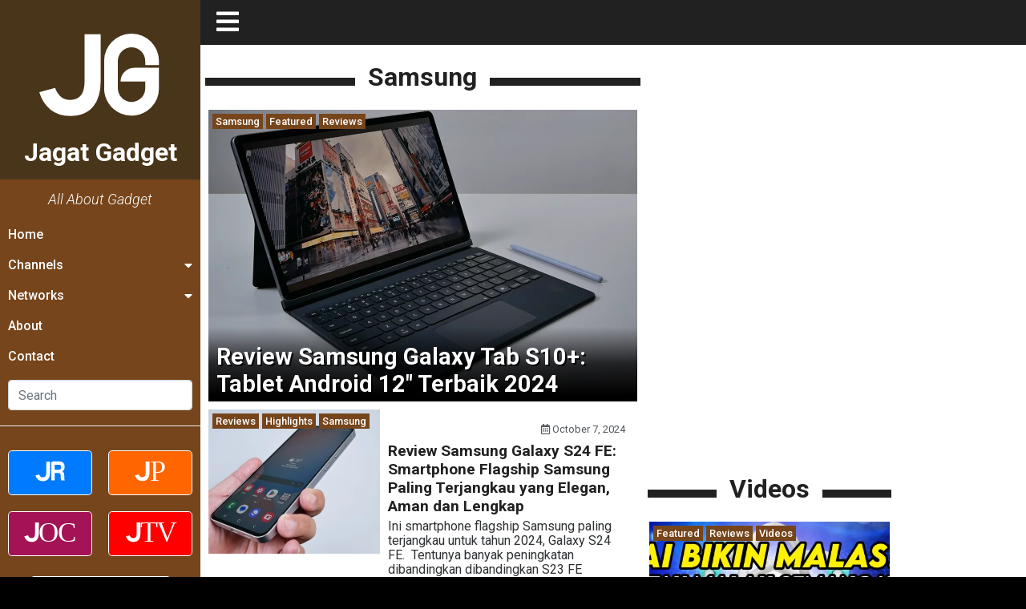

--- FILE ---
content_type: text/html; charset=UTF-8
request_url: https://gadget.jagatreview.com/category/samsung/page/3/
body_size: 31666
content:
<!doctype html>
<html lang="id-ID">
<head>
    <!-- Google tag (gtag.js) -->
    <script async src="https://www.googletagmanager.com/gtag/js?id=G-211WT0MD2M" type="be4abb6e5475b7abbf75fb6d-text/javascript"></script>
    <script type="be4abb6e5475b7abbf75fb6d-text/javascript">
    window.dataLayer = window.dataLayer || [];
    function gtag(){dataLayer.push(arguments);}
    gtag('js', new Date());

    gtag('config', 'G-211WT0MD2M');
    </script>

	<meta charset="UTF-8">
    <meta name="viewport" content="width=device-width, initial-scale=1.0">
	<link rel="profile" href="https://gmpg.org/xfn/11">  

    <link rel="apple-touch-icon" sizes="180x180" href="https://gadget.jagatreview.com/wp-content/themes/jagatgadget/img/favicon/apple-touch-icon.png">
    <link rel="icon" type="image/png" sizes="32x32" href="https://gadget.jagatreview.com/wp-content/themes/jagatgadget/img/favicon/favicon-32x32.png">
    <link rel="icon" type="image/png" sizes="16x16" href="https://gadget.jagatreview.com/wp-content/themes/jagatgadget/img/favicon/favicon-16x16.png">
    <link rel="manifest" href="https://gadget.jagatreview.com/wp-content/themes/jagatgadget/img/favicon/site.webmanifest">
    <link rel="mask-icon" href="https://gadget.jagatreview.com/wp-content/themes/jagatgadget/img/favicon/safari-pinned-tab.svg" color="#76451b">
    <link rel="shortcut icon" href="https://gadget.jagatreview.com/wp-content/themes/jagatgadget/img/favicon/favicon.ico">
    <meta name="apple-mobile-web-app-title" content="Jagat Gadget">
    <meta name="application-name" content="Jagat Gadget">
    <meta name="msapplication-TileColor" content="#76451b">
    <meta name="msapplication-TileImage" content="https://gadget.jagatreview.com/wp-content/themes/jagatgadget/img/favicon/mstile-144x144.png">
    <meta name="msapplication-config" content="https://gadget.jagatreview.com/wp-content/themes/jagatgadget/img/favicon/browserconfig.xml">
    <meta name="theme-color" content="#76451b">
    <meta http-equiv="x-dns-prefetch-control" content="on">
	<link rel="dns-prefetch" href="//maps.googleapis.com">
	<link rel="dns-prefetch" href="//maps.gstatic.com">
	<link rel="dns-prefetch" href="//fonts.googleapis.com">
	<link rel="dns-prefetch" href="//fonts.gstatic.com">
	<link rel="dns-prefetch" href="//ajax.googleapis.com">
	<link rel="dns-prefetch" href="//apis.google.com">
	<link rel="dns-prefetch" href="//google-analytics.com">
	<link rel="dns-prefetch" href="//www.google-analytics.com">
	<link rel="dns-prefetch" href="//ssl.google-analytics.com">
	<link rel="dns-prefetch" href="//youtube.com">
	<link rel="dns-prefetch" href="//api.pinterest.com">
	<link rel="dns-prefetch" href="//cdnjs.cloudflare.com">
	<link rel="dns-prefetch" href="//domain.kinstacdn.com">
	<link rel="dns-prefetch" href="//pixel.wp.com">
	<link rel="dns-prefetch" href="//connect.facebook.net">
	<link rel="dns-prefetch" href="//platform.twitter.com">
	<link rel="dns-prefetch" href="//syndication.twitter.com">
	<link rel="dns-prefetch" href="//platform.instagram.com">
	<link rel="dns-prefetch" href="//disqus.com">
	<link rel="dns-prefetch" href="//sitename.disqus.com">
	<link rel="dns-prefetch" href="//s7.addthis.com">
	<link rel="dns-prefetch" href="//platform.linkedin.com">
	<link rel="dns-prefetch" href="//w.sharethis.com">
	<link rel="dns-prefetch" href="//s1.wp.com">
	<link rel="dns-prefetch" href="//1.gravatar.com">
	<link rel="dns-prefetch" href="//s.gravatar.com">
	<link rel="dns-prefetch" href="//stats.wp.com">
	<link rel="dns-prefetch" href="//www.googletagmanager.com">
	<link rel="dns-prefetch" href="//www.googletagservices.com">
	<link rel="dns-prefetch" href="//adservice.google.com">
	<link rel="dns-prefetch" href="//pagead2.googlesyndication.com">
	<link rel="dns-prefetch" href="//tpc.googlesyndication.com">
	<link rel="dns-prefetch" href="//securepubads.g.doubleclick.net">
	<link rel="dns-prefetch" href="//bp.blogspot.com">
	<link rel="dns-prefetch" href="//1.bp.blogspot.com">
	<link rel="dns-prefetch" href="//ajax.microsoft.com">
	<link rel="dns-prefetch" href="//ajax.aspnetcdn.com">
	<link rel="dns-prefetch" href="//s3.amazonaws.com">
	<link rel="dns-prefetch" href="//a.opmnstr.com">
	<link rel="dns-prefetch" href="//script.hotjar.com">
	<link rel="dns-prefetch" href="//i.ytimg.com">
	<link rel="dns-prefetch" href="//code.jquery.com">
	<link rel="dns-prefetch" href="//stackpath.bootstrapcdn.com">
	<link rel="dns-prefetch" href="//use.fontawesome.com">
	<link rel="dns-prefetch" href="//player.vimeo.com">
	<link rel="dns-prefetch" href="//github.githubassets.com">
	<link rel="dns-prefetch" href="//referrer.disqus.com">
	<link rel="dns-prefetch" href="//c.disquscdn.com">
	<link rel="dns-prefetch" href="//ad.doubleclick.net">
	<link rel="dns-prefetch" href="//googleads.g.doubleclick.net">
	<link rel="dns-prefetch" href="//stats.g.doubleclick.net">
	<link rel="dns-prefetch" href="//cm.g.doubleclick.net">
	<link rel="dns-prefetch" href="//stats.buysellads.com">
	<link rel="dns-prefetch" href="//s3.buysellads.com">
	<link rel="preconnect" href="//www.facebook.com">
	<link rel="preconnect" href="//connect.facebook.net">
	<link rel="preconnect" href="//www.googletagservices.com">
	<link rel="preconnect" href="//www.gstatic.com">
	<link rel="preconnect" href="//cdnjs.cloudflare.com">	<style>img:is([sizes="auto" i], [sizes^="auto," i]) { contain-intrinsic-size: 3000px 1500px }</style>
	<link rel='preload' as='style' href='https://cdnjs.cloudflare.com/ajax/libs/font-awesome/5.14.0/css/all.min.css'  data-wpacu-preload-css-basic='1' />

<!-- Search Engine Optimization by Rank Math - https://rankmath.com/ -->
<title>Samsung Archives &bull; Page 3 of 6 &bull; Jagat Gadget</title>
<meta name="description" content="Category: Samsung &bull; Jagat Gadget &bull;"/>
<meta name="robots" content="follow, index, max-snippet:-1, max-video-preview:-1, max-image-preview:large"/>
<link rel="canonical" href="https://gadget.jagatreview.com/category/samsung/page/3/" />
<link rel="prev" href="https://gadget.jagatreview.com/category/samsung/page/2/" />
<link rel="next" href="https://gadget.jagatreview.com/category/samsung/page/4/" />
<meta property="og:locale" content="en_US" />
<meta property="og:type" content="article" />
<meta property="og:title" content="Samsung Archives &bull; Page 3 of 6 &bull; Jagat Gadget" />
<meta property="og:description" content="Category: Samsung &bull; Jagat Gadget &bull;" />
<meta property="og:url" content="https://gadget.jagatreview.com/category/samsung/page/3/" />
<meta property="og:site_name" content="Jagat Gadget" />
<meta property="article:publisher" content="https://www.facebook.com/JgtReview" />
<meta property="og:image" content="https://gadget.jagatreview.com/wp-content/uploads/2021/05/jg_og.png" />
<meta property="og:image:secure_url" content="https://gadget.jagatreview.com/wp-content/uploads/2021/05/jg_og.png" />
<meta property="og:image:width" content="1200" />
<meta property="og:image:height" content="1000" />
<meta property="og:image:type" content="image/png" />
<meta name="twitter:card" content="summary_large_image" />
<meta name="twitter:title" content="Samsung Archives &bull; Page 3 of 6 &bull; Jagat Gadget" />
<meta name="twitter:description" content="Category: Samsung &bull; Jagat Gadget &bull;" />
<meta name="twitter:site" content="@jgtreview" />
<meta name="twitter:image" content="https://gadget.jagatreview.com/wp-content/uploads/2021/05/jg_og.png" />
<meta name="twitter:label1" content="Posts" />
<meta name="twitter:data1" content="89" />
<script type="application/ld+json" class="rank-math-schema">{"@context":"https://schema.org","@graph":[{"@type":"Place","@id":"https://gadget.jagatreview.com/#place","address":{"@type":"PostalAddress","streetAddress":"Jl. Pal Putih No. 192A","addressLocality":"Kramat, Senen","addressRegion":"Jakarta Pusat, DKI Jakarta","postalCode":"10450","addressCountry":"Indonesia"}},{"@type":"NewsMediaOrganization","@id":"https://gadget.jagatreview.com/#organization","name":"PT. Jagat Genta Teknologi","url":"http://gadget.jagatreview.com","sameAs":["https://www.facebook.com/JgtReview","https://twitter.com/jgtreview"],"email":"gunawan@jagatreview.com","address":{"@type":"PostalAddress","streetAddress":"Jl. Pal Putih No. 192A","addressLocality":"Kramat, Senen","addressRegion":"Jakarta Pusat, DKI Jakarta","postalCode":"10450","addressCountry":"Indonesia"},"logo":{"@type":"ImageObject","@id":"https://gadget.jagatreview.com/#logo","url":"https://gadget.jagatreview.com/wp-content/uploads/2021/05/jg_og.png","contentUrl":"https://gadget.jagatreview.com/wp-content/uploads/2021/05/jg_og.png","caption":"PT. Jagat Genta Teknologi","inLanguage":"en-US","width":"1200","height":"1000"},"location":{"@id":"https://gadget.jagatreview.com/#place"}},{"@type":"WebSite","@id":"https://gadget.jagatreview.com/#website","url":"https://gadget.jagatreview.com","name":"PT. Jagat Genta Teknologi","publisher":{"@id":"https://gadget.jagatreview.com/#organization"},"inLanguage":"en-US"},{"@type":"CollectionPage","@id":"https://gadget.jagatreview.com/category/samsung/page/3/#webpage","url":"https://gadget.jagatreview.com/category/samsung/page/3/","name":"Samsung Archives &bull; Page 3 of 6 &bull; Jagat Gadget","isPartOf":{"@id":"https://gadget.jagatreview.com/#website"},"inLanguage":"en-US"}]}</script>
<!-- /Rank Math WordPress SEO plugin -->

<link rel='dns-prefetch' href='//cdnjs.cloudflare.com' />

<link rel="alternate" type="application/rss+xml" title="Jagat Gadget &raquo; Feed" href="https://gadget.jagatreview.com/feed/" />
<link rel="alternate" type="application/rss+xml" title="Jagat Gadget &raquo; Comments Feed" href="https://gadget.jagatreview.com/comments/feed/" />
<link rel="alternate" type="application/rss+xml" title="Jagat Gadget &raquo; Samsung Category Feed" href="https://gadget.jagatreview.com/category/samsung/feed/" />
<style id='wp-emoji-styles-inline-css'>

	img.wp-smiley, img.emoji {
		display: inline !important;
		border: none !important;
		box-shadow: none !important;
		height: 1em !important;
		width: 1em !important;
		margin: 0 0.07em !important;
		vertical-align: -0.1em !important;
		background: none !important;
		padding: 0 !important;
	}
</style>
<link rel='stylesheet' id='wp-block-library-css' href='https://gadget.jagatreview.com/wp-includes/css/dist/block-library/style.min.css?ver=6.8.3' media='all' />
<style id='classic-theme-styles-inline-css'>
/*! This file is auto-generated */
.wp-block-button__link{color:#fff;background-color:#32373c;border-radius:9999px;box-shadow:none;text-decoration:none;padding:calc(.667em + 2px) calc(1.333em + 2px);font-size:1.125em}.wp-block-file__button{background:#32373c;color:#fff;text-decoration:none}
</style>
<style id='global-styles-inline-css'>
:root{--wp--preset--aspect-ratio--square: 1;--wp--preset--aspect-ratio--4-3: 4/3;--wp--preset--aspect-ratio--3-4: 3/4;--wp--preset--aspect-ratio--3-2: 3/2;--wp--preset--aspect-ratio--2-3: 2/3;--wp--preset--aspect-ratio--16-9: 16/9;--wp--preset--aspect-ratio--9-16: 9/16;--wp--preset--color--black: #000000;--wp--preset--color--cyan-bluish-gray: #abb8c3;--wp--preset--color--white: #ffffff;--wp--preset--color--pale-pink: #f78da7;--wp--preset--color--vivid-red: #cf2e2e;--wp--preset--color--luminous-vivid-orange: #ff6900;--wp--preset--color--luminous-vivid-amber: #fcb900;--wp--preset--color--light-green-cyan: #7bdcb5;--wp--preset--color--vivid-green-cyan: #00d084;--wp--preset--color--pale-cyan-blue: #8ed1fc;--wp--preset--color--vivid-cyan-blue: #0693e3;--wp--preset--color--vivid-purple: #9b51e0;--wp--preset--gradient--vivid-cyan-blue-to-vivid-purple: linear-gradient(135deg,rgba(6,147,227,1) 0%,rgb(155,81,224) 100%);--wp--preset--gradient--light-green-cyan-to-vivid-green-cyan: linear-gradient(135deg,rgb(122,220,180) 0%,rgb(0,208,130) 100%);--wp--preset--gradient--luminous-vivid-amber-to-luminous-vivid-orange: linear-gradient(135deg,rgba(252,185,0,1) 0%,rgba(255,105,0,1) 100%);--wp--preset--gradient--luminous-vivid-orange-to-vivid-red: linear-gradient(135deg,rgba(255,105,0,1) 0%,rgb(207,46,46) 100%);--wp--preset--gradient--very-light-gray-to-cyan-bluish-gray: linear-gradient(135deg,rgb(238,238,238) 0%,rgb(169,184,195) 100%);--wp--preset--gradient--cool-to-warm-spectrum: linear-gradient(135deg,rgb(74,234,220) 0%,rgb(151,120,209) 20%,rgb(207,42,186) 40%,rgb(238,44,130) 60%,rgb(251,105,98) 80%,rgb(254,248,76) 100%);--wp--preset--gradient--blush-light-purple: linear-gradient(135deg,rgb(255,206,236) 0%,rgb(152,150,240) 100%);--wp--preset--gradient--blush-bordeaux: linear-gradient(135deg,rgb(254,205,165) 0%,rgb(254,45,45) 50%,rgb(107,0,62) 100%);--wp--preset--gradient--luminous-dusk: linear-gradient(135deg,rgb(255,203,112) 0%,rgb(199,81,192) 50%,rgb(65,88,208) 100%);--wp--preset--gradient--pale-ocean: linear-gradient(135deg,rgb(255,245,203) 0%,rgb(182,227,212) 50%,rgb(51,167,181) 100%);--wp--preset--gradient--electric-grass: linear-gradient(135deg,rgb(202,248,128) 0%,rgb(113,206,126) 100%);--wp--preset--gradient--midnight: linear-gradient(135deg,rgb(2,3,129) 0%,rgb(40,116,252) 100%);--wp--preset--font-size--small: 13px;--wp--preset--font-size--medium: 20px;--wp--preset--font-size--large: 36px;--wp--preset--font-size--x-large: 42px;--wp--preset--spacing--20: 0.44rem;--wp--preset--spacing--30: 0.67rem;--wp--preset--spacing--40: 1rem;--wp--preset--spacing--50: 1.5rem;--wp--preset--spacing--60: 2.25rem;--wp--preset--spacing--70: 3.38rem;--wp--preset--spacing--80: 5.06rem;--wp--preset--shadow--natural: 6px 6px 9px rgba(0, 0, 0, 0.2);--wp--preset--shadow--deep: 12px 12px 50px rgba(0, 0, 0, 0.4);--wp--preset--shadow--sharp: 6px 6px 0px rgba(0, 0, 0, 0.2);--wp--preset--shadow--outlined: 6px 6px 0px -3px rgba(255, 255, 255, 1), 6px 6px rgba(0, 0, 0, 1);--wp--preset--shadow--crisp: 6px 6px 0px rgba(0, 0, 0, 1);}:where(.is-layout-flex){gap: 0.5em;}:where(.is-layout-grid){gap: 0.5em;}body .is-layout-flex{display: flex;}.is-layout-flex{flex-wrap: wrap;align-items: center;}.is-layout-flex > :is(*, div){margin: 0;}body .is-layout-grid{display: grid;}.is-layout-grid > :is(*, div){margin: 0;}:where(.wp-block-columns.is-layout-flex){gap: 2em;}:where(.wp-block-columns.is-layout-grid){gap: 2em;}:where(.wp-block-post-template.is-layout-flex){gap: 1.25em;}:where(.wp-block-post-template.is-layout-grid){gap: 1.25em;}.has-black-color{color: var(--wp--preset--color--black) !important;}.has-cyan-bluish-gray-color{color: var(--wp--preset--color--cyan-bluish-gray) !important;}.has-white-color{color: var(--wp--preset--color--white) !important;}.has-pale-pink-color{color: var(--wp--preset--color--pale-pink) !important;}.has-vivid-red-color{color: var(--wp--preset--color--vivid-red) !important;}.has-luminous-vivid-orange-color{color: var(--wp--preset--color--luminous-vivid-orange) !important;}.has-luminous-vivid-amber-color{color: var(--wp--preset--color--luminous-vivid-amber) !important;}.has-light-green-cyan-color{color: var(--wp--preset--color--light-green-cyan) !important;}.has-vivid-green-cyan-color{color: var(--wp--preset--color--vivid-green-cyan) !important;}.has-pale-cyan-blue-color{color: var(--wp--preset--color--pale-cyan-blue) !important;}.has-vivid-cyan-blue-color{color: var(--wp--preset--color--vivid-cyan-blue) !important;}.has-vivid-purple-color{color: var(--wp--preset--color--vivid-purple) !important;}.has-black-background-color{background-color: var(--wp--preset--color--black) !important;}.has-cyan-bluish-gray-background-color{background-color: var(--wp--preset--color--cyan-bluish-gray) !important;}.has-white-background-color{background-color: var(--wp--preset--color--white) !important;}.has-pale-pink-background-color{background-color: var(--wp--preset--color--pale-pink) !important;}.has-vivid-red-background-color{background-color: var(--wp--preset--color--vivid-red) !important;}.has-luminous-vivid-orange-background-color{background-color: var(--wp--preset--color--luminous-vivid-orange) !important;}.has-luminous-vivid-amber-background-color{background-color: var(--wp--preset--color--luminous-vivid-amber) !important;}.has-light-green-cyan-background-color{background-color: var(--wp--preset--color--light-green-cyan) !important;}.has-vivid-green-cyan-background-color{background-color: var(--wp--preset--color--vivid-green-cyan) !important;}.has-pale-cyan-blue-background-color{background-color: var(--wp--preset--color--pale-cyan-blue) !important;}.has-vivid-cyan-blue-background-color{background-color: var(--wp--preset--color--vivid-cyan-blue) !important;}.has-vivid-purple-background-color{background-color: var(--wp--preset--color--vivid-purple) !important;}.has-black-border-color{border-color: var(--wp--preset--color--black) !important;}.has-cyan-bluish-gray-border-color{border-color: var(--wp--preset--color--cyan-bluish-gray) !important;}.has-white-border-color{border-color: var(--wp--preset--color--white) !important;}.has-pale-pink-border-color{border-color: var(--wp--preset--color--pale-pink) !important;}.has-vivid-red-border-color{border-color: var(--wp--preset--color--vivid-red) !important;}.has-luminous-vivid-orange-border-color{border-color: var(--wp--preset--color--luminous-vivid-orange) !important;}.has-luminous-vivid-amber-border-color{border-color: var(--wp--preset--color--luminous-vivid-amber) !important;}.has-light-green-cyan-border-color{border-color: var(--wp--preset--color--light-green-cyan) !important;}.has-vivid-green-cyan-border-color{border-color: var(--wp--preset--color--vivid-green-cyan) !important;}.has-pale-cyan-blue-border-color{border-color: var(--wp--preset--color--pale-cyan-blue) !important;}.has-vivid-cyan-blue-border-color{border-color: var(--wp--preset--color--vivid-cyan-blue) !important;}.has-vivid-purple-border-color{border-color: var(--wp--preset--color--vivid-purple) !important;}.has-vivid-cyan-blue-to-vivid-purple-gradient-background{background: var(--wp--preset--gradient--vivid-cyan-blue-to-vivid-purple) !important;}.has-light-green-cyan-to-vivid-green-cyan-gradient-background{background: var(--wp--preset--gradient--light-green-cyan-to-vivid-green-cyan) !important;}.has-luminous-vivid-amber-to-luminous-vivid-orange-gradient-background{background: var(--wp--preset--gradient--luminous-vivid-amber-to-luminous-vivid-orange) !important;}.has-luminous-vivid-orange-to-vivid-red-gradient-background{background: var(--wp--preset--gradient--luminous-vivid-orange-to-vivid-red) !important;}.has-very-light-gray-to-cyan-bluish-gray-gradient-background{background: var(--wp--preset--gradient--very-light-gray-to-cyan-bluish-gray) !important;}.has-cool-to-warm-spectrum-gradient-background{background: var(--wp--preset--gradient--cool-to-warm-spectrum) !important;}.has-blush-light-purple-gradient-background{background: var(--wp--preset--gradient--blush-light-purple) !important;}.has-blush-bordeaux-gradient-background{background: var(--wp--preset--gradient--blush-bordeaux) !important;}.has-luminous-dusk-gradient-background{background: var(--wp--preset--gradient--luminous-dusk) !important;}.has-pale-ocean-gradient-background{background: var(--wp--preset--gradient--pale-ocean) !important;}.has-electric-grass-gradient-background{background: var(--wp--preset--gradient--electric-grass) !important;}.has-midnight-gradient-background{background: var(--wp--preset--gradient--midnight) !important;}.has-small-font-size{font-size: var(--wp--preset--font-size--small) !important;}.has-medium-font-size{font-size: var(--wp--preset--font-size--medium) !important;}.has-large-font-size{font-size: var(--wp--preset--font-size--large) !important;}.has-x-large-font-size{font-size: var(--wp--preset--font-size--x-large) !important;}
:where(.wp-block-post-template.is-layout-flex){gap: 1.25em;}:where(.wp-block-post-template.is-layout-grid){gap: 1.25em;}
:where(.wp-block-columns.is-layout-flex){gap: 2em;}:where(.wp-block-columns.is-layout-grid){gap: 2em;}
:root :where(.wp-block-pullquote){font-size: 1.5em;line-height: 1.6;}
</style>
<link rel='stylesheet' id='wpfc-css' href='https://gadget.jagatreview.com/wp-content/plugins/gs-facebook-comments/public/css/wpfc-public.css?ver=1.7.5' media='all' />
<link rel='stylesheet' id='main-css' href='https://gadget.jagatreview.com/wp-content/themes/jagatgadget/css/main.css?ver=6.8.3' media='all' />
<link rel='stylesheet' id='style-css' href='https://gadget.jagatreview.com/wp-content/themes/jagatgadget/css/style.css?ver=6.8.3' media='all' />
<link   data-wpacu-to-be-preloaded-basic='1' rel='stylesheet' id='font-awesome-css' href='https://cdnjs.cloudflare.com/ajax/libs/font-awesome/5.14.0/css/all.min.css' media='all' />
<link rel='stylesheet' id='heateor_sss_frontend_css-css' href='https://gadget.jagatreview.com/wp-content/plugins/sassy-social-share/public/css/sassy-social-share-public.css?ver=3.3.79' media='all' />
<style id='heateor_sss_frontend_css-inline-css'>
.heateor_sss_button_instagram span.heateor_sss_svg,a.heateor_sss_instagram span.heateor_sss_svg{background:radial-gradient(circle at 30% 107%,#fdf497 0,#fdf497 5%,#fd5949 45%,#d6249f 60%,#285aeb 90%)}.heateor_sss_horizontal_sharing .heateor_sss_svg,.heateor_sss_standard_follow_icons_container .heateor_sss_svg{color:#fff;border-width:0px;border-style:solid;border-color:transparent}.heateor_sss_horizontal_sharing .heateorSssTCBackground{color:#666}.heateor_sss_horizontal_sharing span.heateor_sss_svg:hover,.heateor_sss_standard_follow_icons_container span.heateor_sss_svg:hover{border-color:transparent;}.heateor_sss_vertical_sharing span.heateor_sss_svg,.heateor_sss_floating_follow_icons_container span.heateor_sss_svg{color:#fff;border-width:0px;border-style:solid;border-color:transparent;}.heateor_sss_vertical_sharing .heateorSssTCBackground{color:#666;}.heateor_sss_vertical_sharing span.heateor_sss_svg:hover,.heateor_sss_floating_follow_icons_container span.heateor_sss_svg:hover{border-color:transparent;}@media screen and (max-width:783px) {.heateor_sss_vertical_sharing{display:none!important}}
</style>
<script src="https://gadget.jagatreview.com/wp-content/plugins/jquery-manager/assets/js/jquery-3.5.1.min.js" id="jquery-core-js" type="be4abb6e5475b7abbf75fb6d-text/javascript"></script>
<script src="https://gadget.jagatreview.com/wp-content/plugins/gs-facebook-comments/public/js/wpfc-public.js?ver=1.7.5" id="wpfc-js" type="be4abb6e5475b7abbf75fb6d-text/javascript"></script>
<link rel="https://api.w.org/" href="https://gadget.jagatreview.com/wp-json/" /><link rel="alternate" title="JSON" type="application/json" href="https://gadget.jagatreview.com/wp-json/wp/v2/categories/1174" /><link rel="EditURI" type="application/rsd+xml" title="RSD" href="https://gadget.jagatreview.com/xmlrpc.php?rsd" />
<meta name="generator" content="WordPress 6.8.3" />
<meta property="fb:app_id" content="112119402175363" /><script type="be4abb6e5475b7abbf75fb6d-text/javascript">document.createElement( "picture" );if(!window.HTMLPictureElement && document.addEventListener) {window.addEventListener("DOMContentLoaded", function() {var s = document.createElement("script");s.src = "https://gadget.jagatreview.com/wp-content/plugins/webp-express/js/picturefill.min.js";document.body.appendChild(s);});}</script>	<!--[if IE]><link href="https://gadget.jagatreview.com/wp-content/themes/jagatgadget/css/fuck-ie.css" rel="stylesheet"><![endif]-->
<meta name="generator" content="AccelerateWP 3.20.0.3-1.1-31" data-wpr-features="wpr_desktop" /></head>


<body id="jg" class="archive paged category category-samsung category-1174 paged-3 category-paged-3 wp-theme-jagatgadget hfeed no-sidebar">
<div data-rocket-location-hash="e05c0d00c39a866f3c513ae24225727b" id="jg-container">
        <!-- Sidebar -->
        <div data-rocket-location-hash="db951420cd042ab7054b61eddacc9790" id="sidebar">
            <div data-rocket-location-hash="e34faf006d354103ee78cbd9fed707c6" class="sb">
                <div class="sb__logo">
                    <a href="https://gadget.jagatreview.com" title="Jagat Gadget">
						<img src="https://gadget.jagatreview.com/wp-content/themes/jagatgadget/img/logos/jg.svg" width="100%" height="100%" class="jr__logo" alt="Jagat Gadget">
						<h1>Jagat Gadget</h1>
                    </a>
                    <div class="sb__circle"></div>
                </div>
				
                <div class="sb__tagline">All About Gadget</div>
				<ul id="primary-menu" class="sb__menu"><li id="menu-item-4" class="menu-item menu-item-type-custom menu-item-object-custom menu-item-home menu-item-4"><a href="https://gadget.jagatreview.com">Home</a></li>
<li id="menu-item-27" class="sb-drop1 menu-item menu-item-type-custom menu-item-object-custom menu-item-has-children menu-item-27"><a href="#">Channels</a>
<ul class="sub-menu">
	<li id="menu-item-28" class="menu-item menu-item-type-taxonomy menu-item-object-category menu-item-28"><a href="https://gadget.jagatreview.com/category/news/">News</a></li>
	<li id="menu-item-139" class="menu-item menu-item-type-taxonomy menu-item-object-category menu-item-139"><a href="https://gadget.jagatreview.com/category/reviews/">Reviews</a></li>
	<li id="menu-item-239" class="menu-item menu-item-type-taxonomy menu-item-object-category menu-item-239"><a href="https://gadget.jagatreview.com/category/videos/">Videos</a></li>
	<li id="menu-item-241" class="menu-item menu-item-type-taxonomy menu-item-object-category menu-item-241"><a href="https://gadget.jagatreview.com/category/accessories/">Accessories</a></li>
	<li id="menu-item-464" class="menu-item menu-item-type-taxonomy menu-item-object-category menu-item-464"><a href="https://gadget.jagatreview.com/category/apps/">Apps</a></li>
	<li id="menu-item-37424" class="menu-item menu-item-type-taxonomy menu-item-object-category menu-item-37424"><a href="https://gadget.jagatreview.com/category/telecomunication/">Telecomunication</a></li>
	<li id="menu-item-243" class="menu-item menu-item-type-taxonomy menu-item-object-category menu-item-243"><a href="https://gadget.jagatreview.com/category/tips-guides/">Tips &amp; Guides</a></li>
	<li id="menu-item-242" class="menu-item menu-item-type-taxonomy menu-item-object-category menu-item-242"><a href="https://gadget.jagatreview.com/category/wearables/">Wearables</a></li>
</ul>
</li>
<li id="menu-item-247" class="sb-drop2 menu-item menu-item-type-custom menu-item-object-custom menu-item-has-children menu-item-247"><a href="#">Networks</a>
<ul class="sub-menu">
	<li id="menu-item-248" class="menu-item menu-item-type-custom menu-item-object-custom menu-item-248"><a target="_blank" href="http://www.jagatreview.com">Jagat Review</a></li>
	<li id="menu-item-249" class="menu-item menu-item-type-custom menu-item-object-custom menu-item-249"><a target="_blank" href="http://www.jagatplay.com">Jagat Play</a></li>
	<li id="menu-item-251" class="menu-item menu-item-type-custom menu-item-object-custom menu-item-251"><a target="_blank" href="http://oc.jagatreview.com/">Jagat Overclocking</a></li>
	<li id="menu-item-19255" class="menu-item menu-item-type-custom menu-item-object-custom menu-item-19255"><a target="_blank" href="https://www.youtube.com/user/JagatReview/">Jagat Review TV</a></li>
</ul>
</li>
<li id="menu-item-32492" class="menu-item menu-item-type-custom menu-item-object-custom menu-item-32492"><a href="https://www.jagatreview.com/about/">About</a></li>
<li id="menu-item-32493" class="menu-item menu-item-type-custom menu-item-object-custom menu-item-32493"><a href="https://www.jagatreview.com/contact-form/">Contact</a></li>
</ul>                <ul class="sb__menu">
                    <li>
                        <form method="get" action="https://gadget.jagatreview.com" class="sb__search" role="search">
                            <input class="form-control" type="search" name="s" id="s" placeholder="Search" aria-label="Search">
                        </form>
                    </li>
                </ul>
				
                <div class="divider"></div>
                <div class="nw">
                    <div class="nw__button nw__button__jr">
                        <a href="https://jagatreview.com" title="Jagat Review" target="_blank">
                            <img src="https://gadget.jagatreview.com/wp-content/themes/jagatgadget/img/logos/jr.svg" width="100%" height="100%" alt="Jagat Review">
                        </a>
                    </div>
                    <div class="nw__button nw__button__jp">
                        <a href="https://jagatplay.com" title="Jagat Play" target="_blank">
                            <img src="https://gadget.jagatreview.com/wp-content/themes/jagatgadget/img/logos/jp.svg" width="100%" height="100%" alt="Jagat Play">
                        </a>
                    </div>
                    <div class="nw__button nw__button__jo">
                        <a href="https://oc.jagatreview.com" title="Jagat OC" target="_blank">
                            <img src="https://gadget.jagatreview.com/wp-content/themes/jagatgadget/img/logos/joc.svg" width="100%" height="100%" alt="Jagat Overclocking">
                        </a>
                    </div>
                    <div class="nw__button nw__button__jt">
                        <a href="https://www.youtube.com/user/JagatReview" title="Jagat TV" target="_blank">
                            <img src="https://gadget.jagatreview.com/wp-content/themes/jagatgadget/img/logos/jtv.svg" width="100%" height="100%" alt="Jagat TV">
                        </a>
                    </div>
                </div>
                <div class="dm">
                    <div id="darkmode-toggle" class="dm__btn">
                        <i class="fas fa-adjust"></i>
                        Darkmode <span class="darkmode-text-toggle"></span>
                    </div>
                </div>
            </div>
        </div>

        <div data-rocket-location-hash="d2c64b8556a2d34edd2e46235120f74f" id="content_wrap">
            <div data-rocket-location-hash="42f3f7d3727f2f17a9db32e5c8ee9c38" class="overlay hidden lg-0">
                <div id="sidebarBack" class="sidebar-back s-0">
                    <i class="fas fa-arrow-left"></i>
                </div>
            </div>

            <!-- Navbar -->
            <nav class="nv">
                <div class="nv__logo">
                    <a id="sidebarCollapse" href="#" class="nv__logo__toggle" title="Toggle Sidebar">
                        <i class="fas fa-bars"></i>
                    </a>
                    <a href="https://gadget.jagatreview.com" class="lg-0" title="Jagat Gadget">
                        <img src="https://gadget.jagatreview.com/wp-content/themes/jagatgadget/img/logos/jg.svg" width="100%" height="100%" alt="Jagat Review">
                    </a>
                    <span class="xs-0 s-1 lg-0">
                        <h2>
                            <a href="https://gadget.jagatreview.com" title="Jagat Gadget">Jagat Gadget</a>
                        </h2>
                    </span>
                </div>
                <ul class="nv__item">
                    <!--<li>
                        <a href="https://www.facebook.com/groups/206835879657119" target="_blank" title="Facebook">
                            <i class="fab fa-facebook"></i>
                        </a>
                        <a href="http://www.youtube.com/user/JagatReview" target="_blank" title="Youtube">
                            <i class="fab fa-youtube-square"></i>
                        </a>
                        <a href="https://www.instagram.com/jagat.review/" target="_blank" title="Instagram">
                            <i class="fab fa-instagram-square"></i>
                        </a>
                        <a href="https://open.spotify.com/show/6yqmndi3PIrSZSpxFUsgpn" target="_blank" title="Spotify">
                            <i class="fab fa-spotify"></i>
                        </a>
                    </li>-->
                </ul>
            </nav>

            <!-- Events -->
            <div data-rocket-location-hash="13241a559987720884615ebd55aff950" class="event">
                            </div>
            

			<div data-rocket-location-hash="0598ea029e7ac527cf1e746e7bb288ae" id="content">
                <!-- Content Start -->
                <div class="ct">
                    <!-- Main Content -->
                    <div class="ct__main">
						<div class="cat-heading">
							<h3 class="strike-title">
								<span>
									Samsung								</span>
							</h3>
						</div>
						<div class="ct__main">
																								
<section id="article-75163" class="art">
    <div class="art__box">
        <div class="art__image">
            <a href="https://gadget.jagatreview.com/2024/10/review-samsung-galaxy-tab-s10-plus/" title="Review Samsung Galaxy Tab S10+: Tablet Android 12&#8243; Terbaik 2024">
                            <picture><source srcset="https://gadget.jagatreview.com/wp-content/webp-express/webp-images/uploads/2024/10/Samsung-Galaxy-Tab-S10-4.png.webp 1280w, https://gadget.jagatreview.com/wp-content/webp-express/webp-images/uploads/2024/10/Samsung-Galaxy-Tab-S10-4-720x405.png.webp 720w" sizes="(max-width: 1280px) 100vw, 1280px" type="image/webp"><img width="1280" height="720" src="https://gadget.jagatreview.com/wp-content/uploads/2024/10/Samsung-Galaxy-Tab-S10-4.png" class="attachment-post-thumbnail size-post-thumbnail wp-post-image webpexpress-processed" alt="Samsung Galaxy Tab S10+" decoding="async" fetchpriority="high" srcset="https://gadget.jagatreview.com/wp-content/uploads/2024/10/Samsung-Galaxy-Tab-S10-4.png 1280w, https://gadget.jagatreview.com/wp-content/uploads/2024/10/Samsung-Galaxy-Tab-S10-4-720x405.png 720w" sizes="(max-width: 1280px) 100vw, 1280px" title="Review Samsung Galaxy Tab S10+: Tablet Android 12" Terbaik 2024 1"></picture>                        </a>
            <div class="art__cat">
                            <a href="https://gadget.jagatreview.com/category/samsung/">Samsung</a>
                            <a href="https://gadget.jagatreview.com/category/featured/">Featured</a>
                            <a href="https://gadget.jagatreview.com/category/reviews/">Reviews</a>
                        </div>
        </div>
        <div class="art__content">
            <div class="art__date"><i class="far fa-calendar-alt"></i> October 9, 2024</div>
            <a href="https://gadget.jagatreview.com/2024/10/review-samsung-galaxy-tab-s10-plus/">
                <h2 class="art__title">Review Samsung Galaxy Tab S10+: Tablet Android 12&#8243; Terbaik 2024</h2>
            </a>
            <div class="art__excerpt">
                Nah, karena ini Galaxy Tab S Series, fiturnya tentu saja banyak sekali. Bahkan meningkat dari pendahulunya, Galaxy Tab S9 Series&hellip;            </div>
        </div>
    </div>
</section>																	
<section id="article-75014" class="art">
    <div class="art__box">
        <div class="art__image">
            <a href="https://gadget.jagatreview.com/2024/10/review-samsung-galaxy-s24-fe-smartphone-flagship-samsung-paling-terjangkau-yang-elegan-aman-dan-lengkap/" title="Review Samsung Galaxy S24 FE: Smartphone Flagship Samsung Paling Terjangkau yang Elegan, Aman dan Lengkap">
                            <picture><source srcset="https://gadget.jagatreview.com/wp-content/webp-express/webp-images/uploads/2024/10/Samsung-Galaxy-S24-FE-5.png.webp 1280w, https://gadget.jagatreview.com/wp-content/webp-express/webp-images/uploads/2024/10/Samsung-Galaxy-S24-FE-5-720x405.png.webp 720w" sizes="(max-width: 1280px) 100vw, 1280px" type="image/webp"><img width="1280" height="720" src="https://gadget.jagatreview.com/wp-content/uploads/2024/10/Samsung-Galaxy-S24-FE-5.png" class="attachment-post-thumbnail size-post-thumbnail wp-post-image webpexpress-processed" alt="Samsung Galaxy S24 FE" decoding="async" srcset="https://gadget.jagatreview.com/wp-content/uploads/2024/10/Samsung-Galaxy-S24-FE-5.png 1280w, https://gadget.jagatreview.com/wp-content/uploads/2024/10/Samsung-Galaxy-S24-FE-5-720x405.png 720w" sizes="(max-width: 1280px) 100vw, 1280px" title="Review Samsung Galaxy S24 FE: Smartphone Flagship Samsung Paling Terjangkau yang Elegan, Aman dan Lengkap 17"></picture>                        </a>
            <div class="art__cat">
                            <a href="https://gadget.jagatreview.com/category/reviews/">Reviews</a>
                            <a href="https://gadget.jagatreview.com/category/highlights/">Highlights</a>
                            <a href="https://gadget.jagatreview.com/category/samsung/">Samsung</a>
                        </div>
        </div>
        <div class="art__content">
            <div class="art__date"><i class="far fa-calendar-alt"></i> October 7, 2024</div>
            <a href="https://gadget.jagatreview.com/2024/10/review-samsung-galaxy-s24-fe-smartphone-flagship-samsung-paling-terjangkau-yang-elegan-aman-dan-lengkap/">
                <h2 class="art__title">Review Samsung Galaxy S24 FE: Smartphone Flagship Samsung Paling Terjangkau yang Elegan, Aman dan Lengkap</h2>
            </a>
            <div class="art__excerpt">
                Ini smartphone flagship Samsung paling terjangkau untuk tahun 2024, Galaxy S24 FE.  Tentunya banyak peningkatan dibandingkan dibandingkan S23 FE keluaran&hellip;            </div>
        </div>
    </div>
</section>																	
<section id="article-74729" class="art">
    <div class="art__box">
        <div class="art__image">
            <a href="https://gadget.jagatreview.com/2024/10/preview-samsung-galaxy-s24-fe-8k-30-fps-tanpa-edit-galaxy-s24-series-paling-terjangkau/" title="Preview Samsung Galaxy S24 FE 8K 30 FPS Tanpa Edit: Galaxy S24 Series Paling Terjangkau!">
                            <picture><source srcset="https://gadget.jagatreview.com/wp-content/webp-express/webp-images/uploads/2024/10/Galaxy-S24-Series-Paling-Terjangkau-Preview-Samsung-Galaxy-S24-FE-8K-30-FPS-Tanpa-Edit-00-04-52.png.webp 1280w, https://gadget.jagatreview.com/wp-content/webp-express/webp-images/uploads/2024/10/Galaxy-S24-Series-Paling-Terjangkau-Preview-Samsung-Galaxy-S24-FE-8K-30-FPS-Tanpa-Edit-00-04-52-720x405.png.webp 720w" sizes="(max-width: 1280px) 100vw, 1280px" type="image/webp"><img width="1280" height="720" src="https://gadget.jagatreview.com/wp-content/uploads/2024/10/Galaxy-S24-Series-Paling-Terjangkau-Preview-Samsung-Galaxy-S24-FE-8K-30-FPS-Tanpa-Edit-00-04-52.png" class="attachment-post-thumbnail size-post-thumbnail wp-post-image webpexpress-processed" alt="Galaxy S24 Series Paling Terjangkau Preview Samsung Galaxy S24 FE 8K 30 FPS Tanpa Edit 00 04 52" decoding="async" srcset="https://gadget.jagatreview.com/wp-content/uploads/2024/10/Galaxy-S24-Series-Paling-Terjangkau-Preview-Samsung-Galaxy-S24-FE-8K-30-FPS-Tanpa-Edit-00-04-52.png 1280w, https://gadget.jagatreview.com/wp-content/uploads/2024/10/Galaxy-S24-Series-Paling-Terjangkau-Preview-Samsung-Galaxy-S24-FE-8K-30-FPS-Tanpa-Edit-00-04-52-720x405.png 720w" sizes="(max-width: 1280px) 100vw, 1280px" title="Preview Samsung Galaxy S24 FE 8K 30 FPS Tanpa Edit: Galaxy S24 Series Paling Terjangkau! 34"></picture>                        </a>
            <div class="art__cat">
                            <a href="https://gadget.jagatreview.com/category/reviews/">Reviews</a>
                            <a href="https://gadget.jagatreview.com/category/samsung/">Samsung</a>
                        </div>
        </div>
        <div class="art__content">
            <div class="art__date"><i class="far fa-calendar-alt"></i> October 1, 2024</div>
            <a href="https://gadget.jagatreview.com/2024/10/preview-samsung-galaxy-s24-fe-8k-30-fps-tanpa-edit-galaxy-s24-series-paling-terjangkau/">
                <h2 class="art__title">Preview Samsung Galaxy S24 FE 8K 30 FPS Tanpa Edit: Galaxy S24 Series Paling Terjangkau!</h2>
            </a>
            <div class="art__excerpt">
                Samsung Galaxy S24 FE akhirnya tiba juga. Penerus dari Galaxy S23 FE ini pakai SoC baru, yaitu Exynos 2400e. Fitur&hellip;            </div>
        </div>
    </div>
</section>																	
<section id="article-73555" class="art">
    <div class="art__box">
        <div class="art__image">
            <a href="https://gadget.jagatreview.com/2024/09/review-samsung-galaxy-a06-smartphone-kelas-terjangkau-serius-dari-samsung/" title="Review Samsung Galaxy A06: Smartphone Kelas Terjangkau Serius dari Samsung">
                            <picture><source srcset="https://gadget.jagatreview.com/wp-content/webp-express/webp-images/uploads/2024/09/Samsung-Galaxy-A06-12.jpeg.webp 1920w, https://gadget.jagatreview.com/wp-content/webp-express/webp-images/uploads/2024/09/Samsung-Galaxy-A06-12-1280x720.jpeg.webp 1280w, https://gadget.jagatreview.com/wp-content/webp-express/webp-images/uploads/2024/09/Samsung-Galaxy-A06-12-720x405.jpeg.webp 720w, https://gadget.jagatreview.com/wp-content/webp-express/webp-images/uploads/2024/09/Samsung-Galaxy-A06-12-1536x864.jpeg.webp 1536w" sizes="auto, (max-width: 1920px) 100vw, 1920px" type="image/webp"><img width="1920" height="1080" src="https://gadget.jagatreview.com/wp-content/uploads/2024/09/Samsung-Galaxy-A06-12.jpeg" class="attachment-post-thumbnail size-post-thumbnail wp-post-image webpexpress-processed" alt="Samsung Galaxy A06" decoding="async" loading="lazy" srcset="https://gadget.jagatreview.com/wp-content/uploads/2024/09/Samsung-Galaxy-A06-12.jpeg 1920w, https://gadget.jagatreview.com/wp-content/uploads/2024/09/Samsung-Galaxy-A06-12-1280x720.jpeg 1280w, https://gadget.jagatreview.com/wp-content/uploads/2024/09/Samsung-Galaxy-A06-12-720x405.jpeg 720w, https://gadget.jagatreview.com/wp-content/uploads/2024/09/Samsung-Galaxy-A06-12-1536x864.jpeg 1536w" sizes="auto, (max-width: 1920px) 100vw, 1920px" title="Review Samsung Galaxy A06: Smartphone Kelas Terjangkau Serius dari Samsung 36"></picture>                        </a>
            <div class="art__cat">
                            <a href="https://gadget.jagatreview.com/category/reviews/">Reviews</a>
                            <a href="https://gadget.jagatreview.com/category/featured/">Featured</a>
                            <a href="https://gadget.jagatreview.com/category/samsung/">Samsung</a>
                        </div>
        </div>
        <div class="art__content">
            <div class="art__date"><i class="far fa-calendar-alt"></i> September 4, 2024</div>
            <a href="https://gadget.jagatreview.com/2024/09/review-samsung-galaxy-a06-smartphone-kelas-terjangkau-serius-dari-samsung/">
                <h2 class="art__title">Review Samsung Galaxy A06: Smartphone Kelas Terjangkau Serius dari Samsung</h2>
            </a>
            <div class="art__excerpt">
                Smartphone yang satu ini adalah andalannya Samsung di kelas entry level untuk akhir tahun 2024. Harganya mulai dari satu jutaan,&hellip;            </div>
        </div>
    </div>
</section>																	
<section id="article-73234" class="art">
    <div class="art__box">
        <div class="art__image">
            <a href="https://gadget.jagatreview.com/2024/08/review-samsung-galaxy-buds3-pro-tws-terbaik-samsung-2024/" title="Review Samsung Galaxy Buds3 Pro: TWS Terbaik Samsung 2024">
                            <picture><source srcset="https://gadget.jagatreview.com/wp-content/webp-express/webp-images/uploads/2024/08/Samsung-Galaxy-Buds3-Pro-1.jpeg.webp 1920w, https://gadget.jagatreview.com/wp-content/webp-express/webp-images/uploads/2024/08/Samsung-Galaxy-Buds3-Pro-1-1280x720.jpeg.webp 1280w, https://gadget.jagatreview.com/wp-content/webp-express/webp-images/uploads/2024/08/Samsung-Galaxy-Buds3-Pro-1-720x405.jpeg.webp 720w, https://gadget.jagatreview.com/wp-content/webp-express/webp-images/uploads/2024/08/Samsung-Galaxy-Buds3-Pro-1-1536x864.jpeg.webp 1536w" sizes="auto, (max-width: 1920px) 100vw, 1920px" type="image/webp"><img width="1920" height="1080" src="https://gadget.jagatreview.com/wp-content/uploads/2024/08/Samsung-Galaxy-Buds3-Pro-1.jpeg" class="attachment-post-thumbnail size-post-thumbnail wp-post-image webpexpress-processed" alt="Samsung Galaxy Buds3 Pro 1" decoding="async" loading="lazy" srcset="https://gadget.jagatreview.com/wp-content/uploads/2024/08/Samsung-Galaxy-Buds3-Pro-1.jpeg 1920w, https://gadget.jagatreview.com/wp-content/uploads/2024/08/Samsung-Galaxy-Buds3-Pro-1-1280x720.jpeg 1280w, https://gadget.jagatreview.com/wp-content/uploads/2024/08/Samsung-Galaxy-Buds3-Pro-1-720x405.jpeg 720w, https://gadget.jagatreview.com/wp-content/uploads/2024/08/Samsung-Galaxy-Buds3-Pro-1-1536x864.jpeg 1536w" sizes="auto, (max-width: 1920px) 100vw, 1920px" title="Review Samsung Galaxy Buds3 Pro: TWS Terbaik Samsung 2024 50"></picture>                        </a>
            <div class="art__cat">
                            <a href="https://gadget.jagatreview.com/category/reviews/">Reviews</a>
                            <a href="https://gadget.jagatreview.com/category/featured/">Featured</a>
                            <a href="https://gadget.jagatreview.com/category/samsung/">Samsung</a>
                        </div>
        </div>
        <div class="art__content">
            <div class="art__date"><i class="far fa-calendar-alt"></i> August 29, 2024</div>
            <a href="https://gadget.jagatreview.com/2024/08/review-samsung-galaxy-buds3-pro-tws-terbaik-samsung-2024/">
                <h2 class="art__title">Review Samsung Galaxy Buds3 Pro: TWS Terbaik Samsung 2024</h2>
            </a>
            <div class="art__excerpt">
                Ini TWS kelas flagship yang kemampuannya All-rounder. Bukan hanya keren suaranya. Bukan hanya bagus mic-nya. Bukan hanya keren penampilannya.  Samsung&hellip;            </div>
        </div>
    </div>
</section>																	
<section id="article-73085" class="art">
    <div class="art__box">
        <div class="art__image">
            <a href="https://gadget.jagatreview.com/2024/08/review-galaxy-watch7-smartwatch-samsung/" title="Review Galaxy Watch7: Smart Watch Terbaik Samsung, Fitur Baru, Sensor Baru dan Kemampuan AI">
                            <picture><source srcset="https://gadget.jagatreview.com/wp-content/webp-express/webp-images/uploads/2024/08/Samsung-Galaxy-Watch7-2.jpeg.webp 1920w, https://gadget.jagatreview.com/wp-content/webp-express/webp-images/uploads/2024/08/Samsung-Galaxy-Watch7-2-1280x720.jpeg.webp 1280w, https://gadget.jagatreview.com/wp-content/webp-express/webp-images/uploads/2024/08/Samsung-Galaxy-Watch7-2-720x405.jpeg.webp 720w, https://gadget.jagatreview.com/wp-content/webp-express/webp-images/uploads/2024/08/Samsung-Galaxy-Watch7-2-1536x864.jpeg.webp 1536w" sizes="auto, (max-width: 1920px) 100vw, 1920px" type="image/webp"><img width="1920" height="1080" src="https://gadget.jagatreview.com/wp-content/uploads/2024/08/Samsung-Galaxy-Watch7-2.jpeg" class="attachment-post-thumbnail size-post-thumbnail wp-post-image webpexpress-processed" alt="Samsung Galaxy Watch7" decoding="async" loading="lazy" srcset="https://gadget.jagatreview.com/wp-content/uploads/2024/08/Samsung-Galaxy-Watch7-2.jpeg 1920w, https://gadget.jagatreview.com/wp-content/uploads/2024/08/Samsung-Galaxy-Watch7-2-1280x720.jpeg 1280w, https://gadget.jagatreview.com/wp-content/uploads/2024/08/Samsung-Galaxy-Watch7-2-720x405.jpeg 720w, https://gadget.jagatreview.com/wp-content/uploads/2024/08/Samsung-Galaxy-Watch7-2-1536x864.jpeg 1536w" sizes="auto, (max-width: 1920px) 100vw, 1920px" title="Review Galaxy Watch7: Smart Watch Terbaik Samsung, Fitur Baru, Sensor Baru dan Kemampuan AI 60"></picture>                        </a>
            <div class="art__cat">
                            <a href="https://gadget.jagatreview.com/category/reviews/">Reviews</a>
                            <a href="https://gadget.jagatreview.com/category/featured/">Featured</a>
                            <a href="https://gadget.jagatreview.com/category/samsung/">Samsung</a>
                        </div>
        </div>
        <div class="art__content">
            <div class="art__date"><i class="far fa-calendar-alt"></i> August 26, 2024</div>
            <a href="https://gadget.jagatreview.com/2024/08/review-galaxy-watch7-smartwatch-samsung/">
                <h2 class="art__title">Review Galaxy Watch7: Smart Watch Terbaik Samsung, Fitur Baru, Sensor Baru dan Kemampuan AI</h2>
            </a>
            <div class="art__excerpt">
                Akhirnya, Samsung hadirkan Galaxy Watch7 dengan peningkatan yang menurut kami signifikan sekali dibandingkan pendahulunya. Performa lebih kencang berkat prosesor 5&hellip;            </div>
        </div>
    </div>
</section>																	
<section id="article-72241" class="art">
    <div class="art__box">
        <div class="art__image">
            <a href="https://gadget.jagatreview.com/2024/08/review-singkat-samsung-galaxy-z-fold6/" title="Review &#8220;Singkat&#8221; Samsung Galaxy Z Fold6: Smartphone Terbaik untuk Produktivitas 2024">
                            <picture><source srcset="https://gadget.jagatreview.com/wp-content/webp-express/webp-images/uploads/2024/08/Samsung-Galaxy-Z-Fold6-34.jpeg.webp 1280w, https://gadget.jagatreview.com/wp-content/webp-express/webp-images/uploads/2024/08/Samsung-Galaxy-Z-Fold6-34-720x405.jpeg.webp 720w" sizes="auto, (max-width: 1280px) 100vw, 1280px" type="image/webp"><img width="1280" height="720" src="https://gadget.jagatreview.com/wp-content/uploads/2024/08/Samsung-Galaxy-Z-Fold6-34.jpeg" class="attachment-post-thumbnail size-post-thumbnail wp-post-image webpexpress-processed" alt="Samsung Galaxy Z Fold6" decoding="async" loading="lazy" srcset="https://gadget.jagatreview.com/wp-content/uploads/2024/08/Samsung-Galaxy-Z-Fold6-34.jpeg 1280w, https://gadget.jagatreview.com/wp-content/uploads/2024/08/Samsung-Galaxy-Z-Fold6-34-720x405.jpeg 720w" sizes="auto, (max-width: 1280px) 100vw, 1280px" title="Review "Singkat" Samsung Galaxy Z Fold6: Smartphone Terbaik untuk Produktivitas 2024 72"></picture>                        </a>
            <div class="art__cat">
                            <a href="https://gadget.jagatreview.com/category/samsung/">Samsung</a>
                            <a href="https://gadget.jagatreview.com/category/featured/">Featured</a>
                            <a href="https://gadget.jagatreview.com/category/reviews/">Reviews</a>
                        </div>
        </div>
        <div class="art__content">
            <div class="art__date"><i class="far fa-calendar-alt"></i> August 1, 2024</div>
            <a href="https://gadget.jagatreview.com/2024/08/review-singkat-samsung-galaxy-z-fold6/">
                <h2 class="art__title">Review &#8220;Singkat&#8221; Samsung Galaxy Z Fold6: Smartphone Terbaik untuk Produktivitas 2024</h2>
            </a>
            <div class="art__excerpt">
                Samsung Galaxy Z Fold6, ini bukan cuma sekedar upgrade spesifikasi dari Galaxy Z Fold5. Smartphone ini ternyata membawa beberapa perubahan&hellip;            </div>
        </div>
    </div>
</section>																	
<section id="article-72127" class="art">
    <div class="art__box">
        <div class="art__image">
            <a href="https://gadget.jagatreview.com/2024/07/review-samsung-galaxy-z-flip6/" title="Review Samsung Galaxy Z Flip6: HP Layar Lipat Mungil Terbaik 2024 dengan Upgrade Tertinggi">
                            <picture><source srcset="https://gadget.jagatreview.com/wp-content/webp-express/webp-images/uploads/2024/07/Samsung-Galaxy-Z-Flip6-2-1.jpeg.webp 1280w, https://gadget.jagatreview.com/wp-content/webp-express/webp-images/uploads/2024/07/Samsung-Galaxy-Z-Flip6-2-1-720x405.jpeg.webp 720w" sizes="auto, (max-width: 1280px) 100vw, 1280px" type="image/webp"><img width="1280" height="720" src="https://gadget.jagatreview.com/wp-content/uploads/2024/07/Samsung-Galaxy-Z-Flip6-2-1.jpeg" class="attachment-post-thumbnail size-post-thumbnail wp-post-image webpexpress-processed" alt="Samsung Galaxy Z Flip6 2 1" decoding="async" loading="lazy" srcset="https://gadget.jagatreview.com/wp-content/uploads/2024/07/Samsung-Galaxy-Z-Flip6-2-1.jpeg 1280w, https://gadget.jagatreview.com/wp-content/uploads/2024/07/Samsung-Galaxy-Z-Flip6-2-1-720x405.jpeg 720w" sizes="auto, (max-width: 1280px) 100vw, 1280px" title="Review Samsung Galaxy Z Flip6: HP Layar Lipat Mungil Terbaik 2024 dengan Upgrade Tertinggi 95"></picture>                        </a>
            <div class="art__cat">
                            <a href="https://gadget.jagatreview.com/category/reviews/">Reviews</a>
                            <a href="https://gadget.jagatreview.com/category/featured/">Featured</a>
                            <a href="https://gadget.jagatreview.com/category/samsung/">Samsung</a>
                        </div>
        </div>
        <div class="art__content">
            <div class="art__date"><i class="far fa-calendar-alt"></i> July 30, 2024</div>
            <a href="https://gadget.jagatreview.com/2024/07/review-samsung-galaxy-z-flip6/">
                <h2 class="art__title">Review Samsung Galaxy Z Flip6: HP Layar Lipat Mungil Terbaik 2024 dengan Upgrade Tertinggi</h2>
            </a>
            <div class="art__excerpt">
                Ini adalah Samsung Galaxy Z Flip6. Di pertengahan Tahun 2024 ini, kalau kalian mencari smartphone lipat yang compact, yang resmi&hellip;            </div>
        </div>
    </div>
</section>																	
<section id="article-71395" class="art">
    <div class="art__box">
        <div class="art__image">
            <a href="https://gadget.jagatreview.com/2024/07/preview-samsung-galaxy-z-flip6-upgrade-signifikan-smartphone-flip-terbaik-2024/" title="Preview Samsung Galaxy Z Flip6: Upgrade Signifikan! Smartphone Flip Terbaik 2024?">
                            <picture><source srcset="https://gadget.jagatreview.com/wp-content/webp-express/webp-images/uploads/2024/07/Samsung-Galaxy-Z-Flip6-1.jpeg.webp 1280w, https://gadget.jagatreview.com/wp-content/webp-express/webp-images/uploads/2024/07/Samsung-Galaxy-Z-Flip6-1-720x405.jpeg.webp 720w" sizes="auto, (max-width: 1280px) 100vw, 1280px" type="image/webp"><img width="1280" height="720" src="https://gadget.jagatreview.com/wp-content/uploads/2024/07/Samsung-Galaxy-Z-Flip6-1.jpeg" class="attachment-post-thumbnail size-post-thumbnail wp-post-image webpexpress-processed" alt="Samsung Galaxy Z Flip6" decoding="async" loading="lazy" srcset="https://gadget.jagatreview.com/wp-content/uploads/2024/07/Samsung-Galaxy-Z-Flip6-1.jpeg 1280w, https://gadget.jagatreview.com/wp-content/uploads/2024/07/Samsung-Galaxy-Z-Flip6-1-720x405.jpeg 720w" sizes="auto, (max-width: 1280px) 100vw, 1280px" title="Preview Samsung Galaxy Z Flip6: Upgrade Signifikan! Smartphone Flip Terbaik 2024? 120"></picture>                        </a>
            <div class="art__cat">
                            <a href="https://gadget.jagatreview.com/category/reviews/">Reviews</a>
                            <a href="https://gadget.jagatreview.com/category/featured/">Featured</a>
                            <a href="https://gadget.jagatreview.com/category/samsung/">Samsung</a>
                        </div>
        </div>
        <div class="art__content">
            <div class="art__date"><i class="far fa-calendar-alt"></i> July 12, 2024</div>
            <a href="https://gadget.jagatreview.com/2024/07/preview-samsung-galaxy-z-flip6-upgrade-signifikan-smartphone-flip-terbaik-2024/">
                <h2 class="art__title">Preview Samsung Galaxy Z Flip6: Upgrade Signifikan! Smartphone Flip Terbaik 2024?</h2>
            </a>
            <div class="art__excerpt">
                Selain Samsung Galaxy Z Fold6 yang diluncurkan dalam acara Samsung Unpacked 2024 di Paris Prancis, Samsung juga menghadirkan smartphone flip&hellip;            </div>
        </div>
    </div>
</section>																	
<section id="article-71379" class="art">
    <div class="art__box">
        <div class="art__image">
            <a href="https://gadget.jagatreview.com/2024/07/samsung-galaxy-z-fold6-hp-lipat-terbaik-2024/" title="Samsung Galaxy Z Fold6: HP Lipat TERBAIK 2024?">
                            <picture><source srcset="https://gadget.jagatreview.com/wp-content/webp-express/webp-images/uploads/2024/07/Samsung-Galaxy-Z-Fold6-4.jpeg.webp 1280w, https://gadget.jagatreview.com/wp-content/webp-express/webp-images/uploads/2024/07/Samsung-Galaxy-Z-Fold6-4-720x405.jpeg.webp 720w" sizes="auto, (max-width: 1280px) 100vw, 1280px" type="image/webp"><img width="1280" height="720" src="https://gadget.jagatreview.com/wp-content/uploads/2024/07/Samsung-Galaxy-Z-Fold6-4.jpeg" class="attachment-post-thumbnail size-post-thumbnail wp-post-image webpexpress-processed" alt="Samsung Galaxy Z Fold6 4" decoding="async" loading="lazy" srcset="https://gadget.jagatreview.com/wp-content/uploads/2024/07/Samsung-Galaxy-Z-Fold6-4.jpeg 1280w, https://gadget.jagatreview.com/wp-content/uploads/2024/07/Samsung-Galaxy-Z-Fold6-4-720x405.jpeg 720w" sizes="auto, (max-width: 1280px) 100vw, 1280px" title="Samsung Galaxy Z Fold6: HP Lipat TERBAIK 2024? 131"></picture>                        </a>
            <div class="art__cat">
                            <a href="https://gadget.jagatreview.com/category/reviews/">Reviews</a>
                            <a href="https://gadget.jagatreview.com/category/featured/">Featured</a>
                            <a href="https://gadget.jagatreview.com/category/samsung/">Samsung</a>
                        </div>
        </div>
        <div class="art__content">
            <div class="art__date"><i class="far fa-calendar-alt"></i> July 12, 2024</div>
            <a href="https://gadget.jagatreview.com/2024/07/samsung-galaxy-z-fold6-hp-lipat-terbaik-2024/">
                <h2 class="art__title">Samsung Galaxy Z Fold6: HP Lipat TERBAIK 2024?</h2>
            </a>
            <div class="art__excerpt">
                Ya, Jagat Review lagi di Paris untuk membahas Samsung Galaxy Z Fold6  yang baru saja diluncurkan. Sekilas, banyak yang bahas&hellip;            </div>
        </div>
    </div>
</section>																	
<section id="article-70851" class="art">
    <div class="art__box">
        <div class="art__image">
            <a href="https://gadget.jagatreview.com/2024/07/review-samsung-galaxy-m15-5g/" title="Review Samsung Galaxy M15 5G: HP Samsung 2 Jutaan Terbaik?">
                            <picture><source srcset="https://gadget.jagatreview.com/wp-content/webp-express/webp-images/uploads/2024/07/Samsung-Galaxy-M15-5G-1.jpeg.webp 1280w, https://gadget.jagatreview.com/wp-content/webp-express/webp-images/uploads/2024/07/Samsung-Galaxy-M15-5G-1-720x405.jpeg.webp 720w" sizes="auto, (max-width: 1280px) 100vw, 1280px" type="image/webp"><img width="1280" height="720" src="https://gadget.jagatreview.com/wp-content/uploads/2024/07/Samsung-Galaxy-M15-5G-1.jpeg" class="attachment-post-thumbnail size-post-thumbnail wp-post-image webpexpress-processed" alt="Samsung Galaxy M15 5G" decoding="async" loading="lazy" srcset="https://gadget.jagatreview.com/wp-content/uploads/2024/07/Samsung-Galaxy-M15-5G-1.jpeg 1280w, https://gadget.jagatreview.com/wp-content/uploads/2024/07/Samsung-Galaxy-M15-5G-1-720x405.jpeg 720w" sizes="auto, (max-width: 1280px) 100vw, 1280px" title="Review Samsung Galaxy M15 5G: HP Samsung 2 Jutaan Terbaik? 143"></picture>                        </a>
            <div class="art__cat">
                            <a href="https://gadget.jagatreview.com/category/reviews/">Reviews</a>
                            <a href="https://gadget.jagatreview.com/category/featured/">Featured</a>
                            <a href="https://gadget.jagatreview.com/category/samsung/">Samsung</a>
                        </div>
        </div>
        <div class="art__content">
            <div class="art__date"><i class="far fa-calendar-alt"></i> July 1, 2024</div>
            <a href="https://gadget.jagatreview.com/2024/07/review-samsung-galaxy-m15-5g/">
                <h2 class="art__title">Review Samsung Galaxy M15 5G: HP Samsung 2 Jutaan Terbaik?</h2>
            </a>
            <div class="art__excerpt">
                Ini Hape Samsung baru yang harganya 2 Jutaan saja. Baterai besar 6000 mAh. SoC Dimensity 6100+ yang kencang dan membuatnya&hellip;            </div>
        </div>
    </div>
</section>																	
<section id="article-68505" class="art">
    <div class="art__box">
        <div class="art__image">
            <a href="https://gadget.jagatreview.com/2024/05/review-samsung-galaxy-xcover7-galaxy-tab-active5-tablet-dan-smartphone-tangguh-anti-air-dan-tahan-banting/" title="Review Samsung Galaxy XCover7 &#038; Galaxy Tab Active5: Tablet dan Smartphone Tangguh Anti Air dan Tahan Banting">
                            <picture><source srcset="https://gadget.jagatreview.com/wp-content/webp-express/webp-images/uploads/2024/05/Samsug-nGalaxy-XCover7-Galaxy-Tab-Active5-8.jpeg.webp 1920w, https://gadget.jagatreview.com/wp-content/webp-express/webp-images/uploads/2024/05/Samsug-nGalaxy-XCover7-Galaxy-Tab-Active5-8-1280x720.jpeg.webp 1280w, https://gadget.jagatreview.com/wp-content/webp-express/webp-images/uploads/2024/05/Samsug-nGalaxy-XCover7-Galaxy-Tab-Active5-8-720x405.jpeg.webp 720w, https://gadget.jagatreview.com/wp-content/webp-express/webp-images/uploads/2024/05/Samsug-nGalaxy-XCover7-Galaxy-Tab-Active5-8-1536x864.jpeg.webp 1536w" sizes="auto, (max-width: 1920px) 100vw, 1920px" type="image/webp"><img width="1920" height="1080" src="https://gadget.jagatreview.com/wp-content/uploads/2024/05/Samsug-nGalaxy-XCover7-Galaxy-Tab-Active5-8.jpeg" class="attachment-post-thumbnail size-post-thumbnail wp-post-image webpexpress-processed" alt="Samsug nGalaxy XCover7 Galaxy Tab Active5 8" decoding="async" loading="lazy" srcset="https://gadget.jagatreview.com/wp-content/uploads/2024/05/Samsug-nGalaxy-XCover7-Galaxy-Tab-Active5-8.jpeg 1920w, https://gadget.jagatreview.com/wp-content/uploads/2024/05/Samsug-nGalaxy-XCover7-Galaxy-Tab-Active5-8-1280x720.jpeg 1280w, https://gadget.jagatreview.com/wp-content/uploads/2024/05/Samsug-nGalaxy-XCover7-Galaxy-Tab-Active5-8-720x405.jpeg 720w, https://gadget.jagatreview.com/wp-content/uploads/2024/05/Samsug-nGalaxy-XCover7-Galaxy-Tab-Active5-8-1536x864.jpeg 1536w" sizes="auto, (max-width: 1920px) 100vw, 1920px" title="Review Samsung Galaxy XCover7 & Galaxy Tab Active5: Tablet dan Smartphone Tangguh Anti Air dan Tahan Banting 166"></picture>                        </a>
            <div class="art__cat">
                            <a href="https://gadget.jagatreview.com/category/reviews/">Reviews</a>
                            <a href="https://gadget.jagatreview.com/category/featured/">Featured</a>
                            <a href="https://gadget.jagatreview.com/category/samsung/">Samsung</a>
                        </div>
        </div>
        <div class="art__content">
            <div class="art__date"><i class="far fa-calendar-alt"></i> May 2, 2024</div>
            <a href="https://gadget.jagatreview.com/2024/05/review-samsung-galaxy-xcover7-galaxy-tab-active5-tablet-dan-smartphone-tangguh-anti-air-dan-tahan-banting/">
                <h2 class="art__title">Review Samsung Galaxy XCover7 &#038; Galaxy Tab Active5: Tablet dan Smartphone Tangguh Anti Air dan Tahan Banting</h2>
            </a>
            <div class="art__excerpt">
                Kalian pernah lihat tablet yang tahan banting seperti ini?Tau gak kalau masih ada tablet yang back covernya bisa dibuka kayak&hellip;            </div>
        </div>
    </div>
</section>																	
<section id="article-67775" class="art">
    <div class="art__box">
        <div class="art__image">
            <a href="https://gadget.jagatreview.com/2024/04/review-samsung-galaxy-a35-5g-tampilan-premium-fitur-di-upgrade/" title="Review Samsung Galaxy A35 5G: Tampilan Premium, Fitur di-Upgrade">
                            <picture><source srcset="https://gadget.jagatreview.com/wp-content/webp-express/webp-images/uploads/2024/04/Samsung-Galaxy-A35-5G-3.jpeg.webp 1920w, https://gadget.jagatreview.com/wp-content/webp-express/webp-images/uploads/2024/04/Samsung-Galaxy-A35-5G-3-1280x720.jpeg.webp 1280w, https://gadget.jagatreview.com/wp-content/webp-express/webp-images/uploads/2024/04/Samsung-Galaxy-A35-5G-3-720x405.jpeg.webp 720w, https://gadget.jagatreview.com/wp-content/webp-express/webp-images/uploads/2024/04/Samsung-Galaxy-A35-5G-3-1536x864.jpeg.webp 1536w" sizes="auto, (max-width: 1920px) 100vw, 1920px" type="image/webp"><img width="1920" height="1080" src="https://gadget.jagatreview.com/wp-content/uploads/2024/04/Samsung-Galaxy-A35-5G-3.jpeg" class="attachment-post-thumbnail size-post-thumbnail wp-post-image webpexpress-processed" alt="Samsung Galaxy A35 5G" decoding="async" loading="lazy" srcset="https://gadget.jagatreview.com/wp-content/uploads/2024/04/Samsung-Galaxy-A35-5G-3.jpeg 1920w, https://gadget.jagatreview.com/wp-content/uploads/2024/04/Samsung-Galaxy-A35-5G-3-1280x720.jpeg 1280w, https://gadget.jagatreview.com/wp-content/uploads/2024/04/Samsung-Galaxy-A35-5G-3-720x405.jpeg 720w, https://gadget.jagatreview.com/wp-content/uploads/2024/04/Samsung-Galaxy-A35-5G-3-1536x864.jpeg 1536w" sizes="auto, (max-width: 1920px) 100vw, 1920px" title="Review Samsung Galaxy A35 5G: Tampilan Premium, Fitur di-Upgrade 174"></picture>                        </a>
            <div class="art__cat">
                            <a href="https://gadget.jagatreview.com/category/reviews/">Reviews</a>
                            <a href="https://gadget.jagatreview.com/category/highlights/">Highlights</a>
                            <a href="https://gadget.jagatreview.com/category/samsung/">Samsung</a>
                        </div>
        </div>
        <div class="art__content">
            <div class="art__date"><i class="far fa-calendar-alt"></i> April 9, 2024</div>
            <a href="https://gadget.jagatreview.com/2024/04/review-samsung-galaxy-a35-5g-tampilan-premium-fitur-di-upgrade/">
                <h2 class="art__title">Review Samsung Galaxy A35 5G: Tampilan Premium, Fitur di-Upgrade</h2>
            </a>
            <div class="art__excerpt">
                Smartphone ini hadir dengan desain yang premium! Layar Super AMOLED 120 Hz adaptif yang juga sudah dilindungi oleh Corning Gorilla&hellip;            </div>
        </div>
    </div>
</section>																	
<section id="article-64933" class="art">
    <div class="art__box">
        <div class="art__image">
            <a href="https://gadget.jagatreview.com/2024/01/review-samsung-galaxy-a15/" title="Review Samsung Galaxy A15: Upgrade JAUH dari Pendahulunya">
                            <picture><source srcset="https://gadget.jagatreview.com/wp-content/webp-express/webp-images/uploads/2024/01/Samsung-Galaxy-A15-24.jpeg.webp 1280w, https://gadget.jagatreview.com/wp-content/webp-express/webp-images/uploads/2024/01/Samsung-Galaxy-A15-24-720x405.jpeg.webp 720w" sizes="auto, (max-width: 1280px) 100vw, 1280px" type="image/webp"><img width="1280" height="720" src="https://gadget.jagatreview.com/wp-content/uploads/2024/01/Samsung-Galaxy-A15-24.jpeg" class="attachment-post-thumbnail size-post-thumbnail wp-post-image webpexpress-processed" alt="Samsung Galaxy A15" decoding="async" loading="lazy" srcset="https://gadget.jagatreview.com/wp-content/uploads/2024/01/Samsung-Galaxy-A15-24.jpeg 1280w, https://gadget.jagatreview.com/wp-content/uploads/2024/01/Samsung-Galaxy-A15-24-720x405.jpeg 720w" sizes="auto, (max-width: 1280px) 100vw, 1280px" title="Review Samsung Galaxy A15: Upgrade JAUH dari Pendahulunya 193"></picture>                        </a>
            <div class="art__cat">
                            <a href="https://gadget.jagatreview.com/category/reviews/">Reviews</a>
                            <a href="https://gadget.jagatreview.com/category/samsung/">Samsung</a>
                        </div>
        </div>
        <div class="art__content">
            <div class="art__date"><i class="far fa-calendar-alt"></i> January 29, 2024</div>
            <a href="https://gadget.jagatreview.com/2024/01/review-samsung-galaxy-a15/">
                <h2 class="art__title">Review Samsung Galaxy A15: Upgrade JAUH dari Pendahulunya</h2>
            </a>
            <div class="art__excerpt">
                Ini adalah Samsung Galaxy A15, smartphone pertama yang dihadirkan oleh Samsung Indonesia di tahun 2024. Layarnya Super AMOLED 90 Hz.&hellip;            </div>
        </div>
    </div>
</section>																	
<section id="article-62281" class="art">
    <div class="art__box">
        <div class="art__image">
            <a href="https://gadget.jagatreview.com/2023/12/review-samsung-galaxy-m34-5g/" title="Review Samsung Galaxy M34 5G: Smartphone Rp 3.9 Jutaan dengan Baterai Besar dan Fitur Lengkap">
                            <picture><source srcset="https://gadget.jagatreview.com/wp-content/webp-express/webp-images/uploads/2023/12/Samsung-Galaxy-M34-5G-23.jpeg.webp 1280w, https://gadget.jagatreview.com/wp-content/webp-express/webp-images/uploads/2023/12/Samsung-Galaxy-M34-5G-23-720x405.jpeg.webp 720w" sizes="auto, (max-width: 1280px) 100vw, 1280px" type="image/webp"><img width="1280" height="720" src="https://gadget.jagatreview.com/wp-content/uploads/2023/12/Samsung-Galaxy-M34-5G-23.jpeg" class="attachment-post-thumbnail size-post-thumbnail wp-post-image webpexpress-processed" alt="Samsung Galaxy M34 5G" decoding="async" loading="lazy" srcset="https://gadget.jagatreview.com/wp-content/uploads/2023/12/Samsung-Galaxy-M34-5G-23.jpeg 1280w, https://gadget.jagatreview.com/wp-content/uploads/2023/12/Samsung-Galaxy-M34-5G-23-720x405.jpeg 720w" sizes="auto, (max-width: 1280px) 100vw, 1280px" title="Review Samsung Galaxy M34 5G: Smartphone Rp 3.9 Jutaan dengan Baterai Besar dan Fitur Lengkap 211"></picture>                        </a>
            <div class="art__cat">
                            <a href="https://gadget.jagatreview.com/category/reviews/">Reviews</a>
                            <a href="https://gadget.jagatreview.com/category/samsung/">Samsung</a>
                        </div>
        </div>
        <div class="art__content">
            <div class="art__date"><i class="far fa-calendar-alt"></i> December 4, 2023</div>
            <a href="https://gadget.jagatreview.com/2023/12/review-samsung-galaxy-m34-5g/">
                <h2 class="art__title">Review Samsung Galaxy M34 5G: Smartphone Rp 3.9 Jutaan dengan Baterai Besar dan Fitur Lengkap</h2>
            </a>
            <div class="art__excerpt">
                Ini adalah Samsung Galaxy M34 5G. Smartphone ini baterainya besar, 6000 mAh. Layarnya Super AMOLED 120 Hz. Kamera utamanya 50&hellip;            </div>
        </div>
    </div>
</section>								                                
								<div class="paging">
                                    
	<nav class="navigation pagination" aria-label="Posts pagination">
		<h2 class="screen-reader-text">Posts pagination</h2>
		<div class="nav-links"><a class="prev page-numbers" href="https://gadget.jagatreview.com/category/samsung/page/2/"><i class="fas fa-chevron-left"></i> Prev</a>
<a class="page-numbers" href="https://gadget.jagatreview.com/category/samsung/">1</a>
<a class="page-numbers" href="https://gadget.jagatreview.com/category/samsung/page/2/">2</a>
<span aria-current="page" class="page-numbers current">3</span>
<a class="page-numbers" href="https://gadget.jagatreview.com/category/samsung/page/4/">4</a>
<span class="page-numbers dots">&hellip;</span>
<a class="page-numbers" href="https://gadget.jagatreview.com/category/samsung/page/6/">6</a>
<a class="next page-numbers" href="https://gadget.jagatreview.com/category/samsung/page/4/">Next <i class="fas fa-chevron-right"></i></a></div>
	</nav>                                
                                </div>
													</div>
                    </div>
                    <!-- Mid Column -->
                    <div class="ct__sub">
                        <div class="sub-zone xs-0 lg-1">
                                                            <div id="custom_html-12" class="widget_text widget_custom_html"><div class="textwidget custom-html-widget"><div class="embed-container">
	<div class="iframe-container">
		<iframe title="Jagat Review Youtube Channel" width="100%" height="300" src="https://www.youtube.com/embed?listType=user_uploads&list=JagatReview" frameborder="0" allow="autoplay; encrypted-media" allowfullscreen></iframe>
	</div>
</div></div></div><div class="cat-heading"><h3 class="strike-title"><span>Reviews</span></h3></div>	<div class="sub">
					<div class="sub__box">
				<div class="sub__image">
					<a href="https://gadget.jagatreview.com/2026/01/review-huawei-freeclip-2-ows/" title="Review Huawei FreeClip 2:  OWS Premium, Nyaman Dipakai, Audio Mumpuni, Naik Kelas!">
											<picture><source srcset="https://gadget.jagatreview.com/wp-content/webp-express/webp-images/uploads/2026/01/Huawei-FreeClip-2-1.png.webp 1280w, https://gadget.jagatreview.com/wp-content/webp-express/webp-images/uploads/2026/01/Huawei-FreeClip-2-1-720x405.png.webp 720w" sizes="auto, (max-width: 1280px) 100vw, 1280px" type="image/webp"><img width="1280" height="720" src="https://gadget.jagatreview.com/wp-content/uploads/2026/01/Huawei-FreeClip-2-1.png" class="attachment-post-thumbnail size-post-thumbnail wp-post-image webpexpress-processed" alt="Huawei FreeClip 2 1" decoding="async" loading="lazy" srcset="https://gadget.jagatreview.com/wp-content/uploads/2026/01/Huawei-FreeClip-2-1.png 1280w, https://gadget.jagatreview.com/wp-content/uploads/2026/01/Huawei-FreeClip-2-1-720x405.png 720w" sizes="auto, (max-width: 1280px) 100vw, 1280px" title="Review Huawei FreeClip 2: OWS Premium, Nyaman Dipakai, Audio Mumpuni, Naik Kelas! 227"></picture>										</a>
					<div class="sub__cat">
											<a href="https://gadget.jagatreview.com/category/featured/">Featured</a>
											<a href="https://gadget.jagatreview.com/category/reviews/">Reviews</a>
											<a href="https://gadget.jagatreview.com/category/wearables/">Wearables</a>
										</div>
				</div>
				<div class="sub__content">
					<a href="https://gadget.jagatreview.com/2026/01/review-huawei-freeclip-2-ows/">
						<h2 class="sub__title">Review Huawei FreeClip 2:  OWS Premium, Nyaman Dipakai, Audio Mumpuni, Naik Kelas!</h2>
					</a>
					<div class="sub__excerpt">
						<p>Ini Huawei FreeClip 2! Secara umum desain buds-nya mungkin mirip pendahulunya, tapi peningkatannya ini sangat signifikan Kualitas suara meningkat, dengan Dual-Diaphragm Driver Unit. Menjanjikan bass yang lebih bertenaga. Mic ditingkatkan kemampuannya. Rating ketahanan meningkat, ada IP57. Jadi, kalau kena air, masih aman banget! Bahkan, charging case sekarang ada IP rating-nya ini! Daya tahan baterai pun [&hellip;]</p>
					</div>
				</div>
			</div>
					<div class="sub__box">
				<div class="sub__image">
					<a href="https://gadget.jagatreview.com/2026/01/review-advan-macha-smartphone-5g/" title="Review ADVAN Macha: Smartphone 5G yang Tipis dan Bikin Kaget?">
											<picture><source srcset="https://gadget.jagatreview.com/wp-content/webp-express/webp-images/uploads/2026/01/ADVAN-Macha-3.png.webp 1280w, https://gadget.jagatreview.com/wp-content/webp-express/webp-images/uploads/2026/01/ADVAN-Macha-3-720x405.png.webp 720w" sizes="auto, (max-width: 1280px) 100vw, 1280px" type="image/webp"><img width="1280" height="720" src="https://gadget.jagatreview.com/wp-content/uploads/2026/01/ADVAN-Macha-3.png" class="attachment-post-thumbnail size-post-thumbnail wp-post-image webpexpress-processed" alt="ADVAN Macha" decoding="async" loading="lazy" srcset="https://gadget.jagatreview.com/wp-content/uploads/2026/01/ADVAN-Macha-3.png 1280w, https://gadget.jagatreview.com/wp-content/uploads/2026/01/ADVAN-Macha-3-720x405.png 720w" sizes="auto, (max-width: 1280px) 100vw, 1280px" title="Review ADVAN Macha: Smartphone 5G yang Tipis dan Bikin Kaget? 242"></picture>										</a>
					<div class="sub__cat">
											<a href="https://gadget.jagatreview.com/category/featured/">Featured</a>
											<a href="https://gadget.jagatreview.com/category/reviews/">Reviews</a>
										</div>
				</div>
				<div class="sub__content">
					<a href="https://gadget.jagatreview.com/2026/01/review-advan-macha-smartphone-5g/">
						<h2 class="sub__title">Review ADVAN Macha: Smartphone 5G yang Tipis dan Bikin Kaget?</h2>
					</a>
					<div class="sub__excerpt">
						<p>ADVAN Macha! Ini smartphone kedua yang dihadirkan ADVAN di tahun comeback mereka ke dunia smartphone! Posisinya di atas ADVAN X1 yang sudah dirilis beberapa bulan lalu. Menariknya, ini smartphone 5G! Iya, bukan cuma 4G lagi. Sudah kekinian dan future proof! Layar sudah pakai panel AMOLED! SoC baru! Pakai Dimensity 7060! Kapasitas RAM dan storage? Bakal [&hellip;]</p>
					</div>
				</div>
			</div>
					<div class="sub__box">
				<div class="sub__image">
					<a href="https://gadget.jagatreview.com/2025/12/review-oppo-a6x-smartphone-oppo-rp-1-jutaan/" title="Review OPPO A6x: Smartphone OPPO Rp 1 Jutaan Ternyata Bisa Begini!">
											<picture><source srcset="https://gadget.jagatreview.com/wp-content/webp-express/webp-images/uploads/2025/12/OPPO-A6x-1.png.webp 1280w, https://gadget.jagatreview.com/wp-content/webp-express/webp-images/uploads/2025/12/OPPO-A6x-1-720x405.png.webp 720w" sizes="auto, (max-width: 1280px) 100vw, 1280px" type="image/webp"><img width="1280" height="720" src="https://gadget.jagatreview.com/wp-content/uploads/2025/12/OPPO-A6x-1.png" class="attachment-post-thumbnail size-post-thumbnail wp-post-image webpexpress-processed" alt="OPPO A6x" decoding="async" loading="lazy" srcset="https://gadget.jagatreview.com/wp-content/uploads/2025/12/OPPO-A6x-1.png 1280w, https://gadget.jagatreview.com/wp-content/uploads/2025/12/OPPO-A6x-1-720x405.png 720w" sizes="auto, (max-width: 1280px) 100vw, 1280px" title="Review OPPO A6x: Smartphone OPPO Rp 1 Jutaan Ternyata Bisa Begini! 256"></picture>										</a>
					<div class="sub__cat">
											<a href="https://gadget.jagatreview.com/category/featured/">Featured</a>
											<a href="https://gadget.jagatreview.com/category/reviews/">Reviews</a>
										</div>
				</div>
				<div class="sub__content">
					<a href="https://gadget.jagatreview.com/2025/12/review-oppo-a6x-smartphone-oppo-rp-1-jutaan/">
						<h2 class="sub__title">Review OPPO A6x: Smartphone OPPO Rp 1 Jutaan Ternyata Bisa Begini!</h2>
					</a>
					<div class="sub__excerpt">
						<p>Sejak channel ini berdiri, ini pertama kalinya kami membuat video tentang smartphone oppo kelas 1 jutaan. Ini adalah OPPO A6x. Apakah smartphonenya asyik untuk dipakai? Yang jelas harganya mulai dari Rp. 1.5 Jutaan.  SoC Snapdragon 685 Layar HD+ 120 Hz. Desain layar tergolong modern, sudah gak pakai notch. Baterai 6500 mAh Storage sudah pakai UFS [&hellip;]</p>
					</div>
				</div>
			</div>
					<div class="sub__box">
				<div class="sub__image">
					<a href="https://gadget.jagatreview.com/2025/12/review-huawei-matepad-12x-2026-tablet/" title="Review Huawei MatePad 12X (2026): Tablet Huawei Yang Layarnya Makin Spesial!">
											<picture><source srcset="https://gadget.jagatreview.com/wp-content/webp-express/webp-images/uploads/2025/12/Huawei-MatePad-12X-2028.png.webp 1280w, https://gadget.jagatreview.com/wp-content/webp-express/webp-images/uploads/2025/12/Huawei-MatePad-12X-2028-720x405.png.webp 720w" sizes="auto, (max-width: 1280px) 100vw, 1280px" type="image/webp"><img width="1280" height="720" src="https://gadget.jagatreview.com/wp-content/uploads/2025/12/Huawei-MatePad-12X-2028.png" class="attachment-post-thumbnail size-post-thumbnail wp-post-image webpexpress-processed" alt="Huawei MatePad 12X (2026)" decoding="async" loading="lazy" srcset="https://gadget.jagatreview.com/wp-content/uploads/2025/12/Huawei-MatePad-12X-2028.png 1280w, https://gadget.jagatreview.com/wp-content/uploads/2025/12/Huawei-MatePad-12X-2028-720x405.png 720w" sizes="auto, (max-width: 1280px) 100vw, 1280px" title="Review Huawei MatePad 12X (2026): Tablet Huawei Yang Layarnya Makin Spesial! 272"></picture>										</a>
					<div class="sub__cat">
											<a href="https://gadget.jagatreview.com/category/featured/">Featured</a>
											<a href="https://gadget.jagatreview.com/category/reviews/">Reviews</a>
										</div>
				</div>
				<div class="sub__content">
					<a href="https://gadget.jagatreview.com/2025/12/review-huawei-matepad-12x-2026-tablet/">
						<h2 class="sub__title">Review Huawei MatePad 12X (2026): Tablet Huawei Yang Layarnya Makin Spesial!</h2>
					</a>
					<div class="sub__excerpt">
						<p>Ini adalah Huawei MatePad 12 X Edisi 2026, tablet baru dari Huawei yang layarnya “Spesial”. Pakai Ultra Clear PaperMatte Display yang diklaim lebih minim efek sparkle ketimbang generasi sebelumnya! Resolusinya 2.8K dengan refresh rate tinggi di 144 Hz! Stylusnya juga baru, pakai Huawei M-Pencil Pro yang fiturnya semakin banyak dan canggih!  Bahkan ini adalah tablet [&hellip;]</p>
					</div>
				</div>
			</div>
					<div class="sub__box">
				<div class="sub__image">
					<a href="https://gadget.jagatreview.com/2025/12/review-advan-eclipse-plus-ows/" title="Review Advan Eclipse+: OWS (Ke)MURAH(an) Lagi! Upgrade Menarik dengan Dukungan Aplikasi &#038; Bluetooth 6">
											<picture><source srcset="https://gadget.jagatreview.com/wp-content/webp-express/webp-images/uploads/2025/12/Advan-Eclipse-1.png.webp 1280w, https://gadget.jagatreview.com/wp-content/webp-express/webp-images/uploads/2025/12/Advan-Eclipse-1-720x405.png.webp 720w" sizes="auto, (max-width: 1280px) 100vw, 1280px" type="image/webp"><img width="1280" height="720" src="https://gadget.jagatreview.com/wp-content/uploads/2025/12/Advan-Eclipse-1.png" class="attachment-post-thumbnail size-post-thumbnail wp-post-image webpexpress-processed" alt="Advan Eclipse+" decoding="async" loading="lazy" srcset="https://gadget.jagatreview.com/wp-content/uploads/2025/12/Advan-Eclipse-1.png 1280w, https://gadget.jagatreview.com/wp-content/uploads/2025/12/Advan-Eclipse-1-720x405.png 720w" sizes="auto, (max-width: 1280px) 100vw, 1280px" title="Review Advan Eclipse+: OWS (Ke)MURAH(an) Lagi! Upgrade Menarik dengan Dukungan Aplikasi & Bluetooth 6 289"></picture>										</a>
					<div class="sub__cat">
											<a href="https://gadget.jagatreview.com/category/featured/">Featured</a>
											<a href="https://gadget.jagatreview.com/category/reviews/">Reviews</a>
											<a href="https://gadget.jagatreview.com/category/wearables/">Wearables</a>
										</div>
				</div>
				<div class="sub__content">
					<a href="https://gadget.jagatreview.com/2025/12/review-advan-eclipse-plus-ows/">
						<h2 class="sub__title">Review Advan Eclipse+: OWS (Ke)MURAH(an) Lagi! Upgrade Menarik dengan Dukungan Aplikasi &#038; Bluetooth 6</h2>
					</a>
					<div class="sub__excerpt">
						<p>OWS baru dari Advan ini tawarkan harga yang tidak kalah murah dari pendahulunya! Ya, ini Advan Eclipse+! Berbagai keunggulan yang ditawarkan Advan Eclipse seharusnya tetap ada di OWS baru ini. Tapi, karena ini versi “Plus”, pastinya ada peningkatannya juga dong. Apa saja peningkatannya? Ada dukungan untuk Bluetooth 6.0, standar baru nih. Lebih modern dari Bluetooth [&hellip;]</p>
					</div>
				</div>
			</div>
					<div class="sub__box">
				<div class="sub__image">
					<a href="https://gadget.jagatreview.com/2025/12/review-galaxy-tab-active5-pro-tablet-samsung/" title="Review Galaxy Tab Active5 Pro: Tablet Samsung yang Tangguh dan Spesial!">
											<picture><source srcset="https://gadget.jagatreview.com/wp-content/webp-express/webp-images/uploads/2025/12/Galaxy-Tab-Active5-Pro-3.png.webp 1280w, https://gadget.jagatreview.com/wp-content/webp-express/webp-images/uploads/2025/12/Galaxy-Tab-Active5-Pro-3-720x405.png.webp 720w" sizes="auto, (max-width: 1280px) 100vw, 1280px" type="image/webp"><img width="1280" height="720" src="https://gadget.jagatreview.com/wp-content/uploads/2025/12/Galaxy-Tab-Active5-Pro-3.png" class="attachment-post-thumbnail size-post-thumbnail wp-post-image webpexpress-processed" alt="Samsung Galaxy Tab Active5 Pro" decoding="async" loading="lazy" srcset="https://gadget.jagatreview.com/wp-content/uploads/2025/12/Galaxy-Tab-Active5-Pro-3.png 1280w, https://gadget.jagatreview.com/wp-content/uploads/2025/12/Galaxy-Tab-Active5-Pro-3-720x405.png 720w" sizes="auto, (max-width: 1280px) 100vw, 1280px" title="Review Galaxy Tab Active5 Pro: Tablet Samsung yang Tangguh dan Spesial! 303"></picture>										</a>
					<div class="sub__cat">
											<a href="https://gadget.jagatreview.com/category/featured/">Featured</a>
											<a href="https://gadget.jagatreview.com/category/reviews/">Reviews</a>
											<a href="https://gadget.jagatreview.com/category/samsung/">Samsung</a>
										</div>
				</div>
				<div class="sub__content">
					<a href="https://gadget.jagatreview.com/2025/12/review-galaxy-tab-active5-pro-tablet-samsung/">
						<h2 class="sub__title">Review Galaxy Tab Active5 Pro: Tablet Samsung yang Tangguh dan Spesial!</h2>
					</a>
					<div class="sub__excerpt">
						<p>Tablet ini adalah tablet paling tangguh yang pernah kami coba di tahun 2025! Ini adalah Samsung Galaxy Tab Active5 Pro, Tablet baru Samsung yang dirancang untuk tahan di berbagai kondisi ekstrim! Punya sertifikasi MIL-STD-810H dan sudah shockproof, jadi gak perlu diragukan lagi ketangguhannya. Ada rating IP68 juga, jadi aman kalau gak sengaja kecemplung air! Baterai [&hellip;]</p>
					</div>
				</div>
			</div>
					<div class="sub__box">
				<div class="sub__image">
					<a href="https://gadget.jagatreview.com/2025/12/review-moto-g57-power/" title="Review moto G57 POWER: Keren, Khas Motorola Banget dengan Prosesor Baru dan Baterai Besar!">
											<picture><source srcset="https://gadget.jagatreview.com/wp-content/webp-express/webp-images/uploads/2025/12/moto-G57-POWER-2.png.webp 1280w, https://gadget.jagatreview.com/wp-content/webp-express/webp-images/uploads/2025/12/moto-G57-POWER-2-720x405.png.webp 720w" sizes="auto, (max-width: 1280px) 100vw, 1280px" type="image/webp"><img width="1280" height="720" src="https://gadget.jagatreview.com/wp-content/uploads/2025/12/moto-G57-POWER-2.png" class="attachment-post-thumbnail size-post-thumbnail wp-post-image webpexpress-processed" alt="moto G57 POWER" decoding="async" loading="lazy" srcset="https://gadget.jagatreview.com/wp-content/uploads/2025/12/moto-G57-POWER-2.png 1280w, https://gadget.jagatreview.com/wp-content/uploads/2025/12/moto-G57-POWER-2-720x405.png 720w" sizes="auto, (max-width: 1280px) 100vw, 1280px" title="Review moto G57 POWER: Keren, Khas Motorola Banget dengan Prosesor Baru dan Baterai Besar! 323"></picture>										</a>
					<div class="sub__cat">
											<a href="https://gadget.jagatreview.com/category/featured/">Featured</a>
											<a href="https://gadget.jagatreview.com/category/reviews/">Reviews</a>
										</div>
				</div>
				<div class="sub__content">
					<a href="https://gadget.jagatreview.com/2025/12/review-moto-g57-power/">
						<h2 class="sub__title">Review moto G57 POWER: Keren, Khas Motorola Banget dengan Prosesor Baru dan Baterai Besar!</h2>
					</a>
					<div class="sub__excerpt">
						<p>Smartphone baru moto untuk akhir tahun 2025! Ini moto g57 POWER! Harganya terbilang terjangkau. Tapi, kelengkapannya terbilang menarik di kelasnya! Salah satunya, ada kamera ultrawide! Ini hal yang masih jarang dijumpai di kelas harganya. Baterainya besar, 7000 mAh. Ada stereo speaker, jack audio 3.5 mm, dan NFC. Konektivitas juga sudah 5G. SoC pakai Snapdragon 6s [&hellip;]</p>
					</div>
				</div>
			</div>
					<div class="sub__box">
				<div class="sub__image">
					<a href="https://gadget.jagatreview.com/2025/12/saran-belanja-produk-anker-2025/" title="Saran Belanja Produk Anker 2025: Ada Charger 250W, Bahkan Powerbank 200W!">
											<picture><source srcset="https://gadget.jagatreview.com/wp-content/webp-express/webp-images/uploads/2025/12/Saran-Belanja-Produk-Anker-2025_-Ada-Charger-250W-Bahkan-Powerbank-200W-YouTube-0_02.png.webp 1280w, https://gadget.jagatreview.com/wp-content/webp-express/webp-images/uploads/2025/12/Saran-Belanja-Produk-Anker-2025_-Ada-Charger-250W-Bahkan-Powerbank-200W-YouTube-0_02-720x405.png.webp 720w" sizes="auto, (max-width: 1280px) 100vw, 1280px" type="image/webp"><img width="1280" height="720" src="https://gadget.jagatreview.com/wp-content/uploads/2025/12/Saran-Belanja-Produk-Anker-2025_-Ada-Charger-250W-Bahkan-Powerbank-200W-YouTube-0_02.png" class="attachment-post-thumbnail size-post-thumbnail wp-post-image webpexpress-processed" alt="Saran Belanja Produk Anker 2025 Ada Charger 250W Bahkan Powerbank 200W YouTube 0 02" decoding="async" loading="lazy" srcset="https://gadget.jagatreview.com/wp-content/uploads/2025/12/Saran-Belanja-Produk-Anker-2025_-Ada-Charger-250W-Bahkan-Powerbank-200W-YouTube-0_02.png 1280w, https://gadget.jagatreview.com/wp-content/uploads/2025/12/Saran-Belanja-Produk-Anker-2025_-Ada-Charger-250W-Bahkan-Powerbank-200W-YouTube-0_02-720x405.png 720w" sizes="auto, (max-width: 1280px) 100vw, 1280px" title="Saran Belanja Produk Anker 2025: Ada Charger 250W, Bahkan Powerbank 200W! 339"></picture>										</a>
					<div class="sub__cat">
											<a href="https://gadget.jagatreview.com/category/featured/">Featured</a>
											<a href="https://gadget.jagatreview.com/category/reviews/">Reviews</a>
										</div>
				</div>
				<div class="sub__content">
					<a href="https://gadget.jagatreview.com/2025/12/saran-belanja-produk-anker-2025/">
						<h2 class="sub__title">Saran Belanja Produk Anker 2025: Ada Charger 250W, Bahkan Powerbank 200W!</h2>
					</a>
					<div class="sub__excerpt">
						<p>Dari semua charger dan powerbank yang dikirim Anker kali ini, ada 3 produk yang langsung bikin kami kaget. Anker Prime 250W Desktop Charger Charger meja 6 port dengan power 250W dan layar besar 2,26 inci, plus bisa dikontrol lewat aplikasi. Ini power station kecil dalam bentuk charger. Anker Display Charger 140W Charger multi-port pertama di [&hellip;]</p>
					</div>
				</div>
			</div>
			</div>
                                                    </div>
                        <div class="sub-zone xs-0 lg-1 sticky">
                                                            <div class="cat-heading"><h3 class="strike-title"><span>Accessories</span></h3></div>	<div class="sub">
					<div class="sub__box">
				<div class="sub__image">
					<a href="https://gadget.jagatreview.com/2025/02/review-baseus-bowie-mc1-ows/" title="Review Baseus Bowie MC1: OWS Tampilan Unik Dengan Harga Terjangkau!">
											<picture><source srcset="https://gadget.jagatreview.com/wp-content/webp-express/webp-images/uploads/2025/02/Baseus-Bowie-MC1-3.png.webp 854w, https://gadget.jagatreview.com/wp-content/webp-express/webp-images/uploads/2025/02/Baseus-Bowie-MC1-3-720x405.png.webp 720w" sizes="auto, (max-width: 854px) 100vw, 854px" type="image/webp"><img width="854" height="480" src="https://gadget.jagatreview.com/wp-content/uploads/2025/02/Baseus-Bowie-MC1-3.png" class="attachment-post-thumbnail size-post-thumbnail wp-post-image webpexpress-processed" alt="Baseus Bowie MC1" decoding="async" loading="lazy" srcset="https://gadget.jagatreview.com/wp-content/uploads/2025/02/Baseus-Bowie-MC1-3.png 854w, https://gadget.jagatreview.com/wp-content/uploads/2025/02/Baseus-Bowie-MC1-3-720x405.png 720w" sizes="auto, (max-width: 854px) 100vw, 854px" title="Review Baseus Bowie MC1: OWS Tampilan Unik Dengan Harga Terjangkau! 341"></picture>										</a>
					<div class="sub__cat">
											<a href="https://gadget.jagatreview.com/category/reviews/">Reviews</a>
											<a href="https://gadget.jagatreview.com/category/accessories/">Accessories</a>
											<a href="https://gadget.jagatreview.com/category/featured/">Featured</a>
										</div>
				</div>
				<div class="sub__content">
					<a href="https://gadget.jagatreview.com/2025/02/review-baseus-bowie-mc1-ows/">
						<h2 class="sub__title">Review Baseus Bowie MC1: OWS Tampilan Unik Dengan Harga Terjangkau!</h2>
					</a>
					<div class="sub__excerpt">
						<p>Ini adalah Baseus Bowie MC1, OWS atau Open Wearable Stereo  Earbuds terbaru dari Baseus. Earbuds dengan model seperti ini akan cocok sekali untuk penikmat musik yang tetap ingin bisa mendengar suara dari sekitarnya. Jadi kita bisa merespon suara disekitar dengan cepat tanpa perlu melepas earbuds nya atau dicolek terlebih dahulu. Walaupun OWS ini pakai desain [&hellip;]</p>
					</div>
				</div>
			</div>
					<div class="sub__box">
				<div class="sub__image">
					<a href="https://gadget.jagatreview.com/2024/06/review-kiip-th90/" title="Review Kiip TH90: Wireless Headphone Over-Ear Rp 300 ribuan, Suara Makin Lama Makin Bagus">
											<picture><source srcset="https://gadget.jagatreview.com/wp-content/webp-express/webp-images/uploads/2024/06/IMG-20240618-WA0080.jpg.webp 4000w, https://gadget.jagatreview.com/wp-content/webp-express/webp-images/uploads/2024/06/IMG-20240618-WA0080-1280x720.jpg.webp 1280w, https://gadget.jagatreview.com/wp-content/webp-express/webp-images/uploads/2024/06/IMG-20240618-WA0080-1918x1080.jpg.webp 1918w, https://gadget.jagatreview.com/wp-content/webp-express/webp-images/uploads/2024/06/IMG-20240618-WA0080-720x405.jpg.webp 720w, https://gadget.jagatreview.com/wp-content/webp-express/webp-images/uploads/2024/06/IMG-20240618-WA0080-1536x865.jpg.webp 1536w, https://gadget.jagatreview.com/wp-content/webp-express/webp-images/uploads/2024/06/IMG-20240618-WA0080-2048x1153.jpg.webp 2048w" sizes="auto, (max-width: 4000px) 100vw, 4000px" type="image/webp"><img width="4000" height="2252" src="https://gadget.jagatreview.com/wp-content/uploads/2024/06/IMG-20240618-WA0080.jpg" class="attachment-post-thumbnail size-post-thumbnail wp-post-image webpexpress-processed" alt="Review Kiip TH90" decoding="async" loading="lazy" srcset="https://gadget.jagatreview.com/wp-content/uploads/2024/06/IMG-20240618-WA0080.jpg 4000w, https://gadget.jagatreview.com/wp-content/uploads/2024/06/IMG-20240618-WA0080-1280x720.jpg 1280w, https://gadget.jagatreview.com/wp-content/uploads/2024/06/IMG-20240618-WA0080-1918x1080.jpg 1918w, https://gadget.jagatreview.com/wp-content/uploads/2024/06/IMG-20240618-WA0080-720x405.jpg 720w, https://gadget.jagatreview.com/wp-content/uploads/2024/06/IMG-20240618-WA0080-1536x865.jpg 1536w, https://gadget.jagatreview.com/wp-content/uploads/2024/06/IMG-20240618-WA0080-2048x1153.jpg 2048w" sizes="auto, (max-width: 4000px) 100vw, 4000px" title="Review Kiip TH90: Wireless Headphone Over-Ear Rp 300 ribuan, Suara Makin Lama Makin Bagus 359"></picture>										</a>
					<div class="sub__cat">
											<a href="https://gadget.jagatreview.com/category/reviews/">Reviews</a>
											<a href="https://gadget.jagatreview.com/category/accessories/">Accessories</a>
										</div>
				</div>
				<div class="sub__content">
					<a href="https://gadget.jagatreview.com/2024/06/review-kiip-th90/">
						<h2 class="sub__title">Review Kiip TH90: Wireless Headphone Over-Ear Rp 300 ribuan, Suara Makin Lama Makin Bagus</h2>
					</a>
					<div class="sub__excerpt">
						<p>Mencari headphone berkualitas dengan harga terjangkau sering kali menantang, tapi headphone yang satu ini mungkin bisa menjadi jawaban yang kalian cari. Ini adalah Kiip TH90, yang hadir di harga Rp 300 ribuan Headphone ini tidak hanya menawarkan desain over-ear yang nyaman dan stylish, tetapi juga dilengkapi dengan fitur-fitur canggih seperti Active Noise Cancellation (ANC) dan [&hellip;]</p>
					</div>
				</div>
			</div>
					<div class="sub__box">
				<div class="sub__image">
					<a href="https://gadget.jagatreview.com/2024/04/speaker-outdoor-xiaomi-akan-masuk-indonesia/" title="Dua Speaker Bluetooth Tahan Air Xiaomi Terindikasi Akan Masuk Indonesia">
											<img width="1144" height="1043" src="https://gadget.jagatreview.com/wp-content/uploads/2024/04/xiaomi-sound-outdoor.webp" class="attachment-post-thumbnail size-post-thumbnail wp-post-image" alt="xiaomi sound outdoor" decoding="async" loading="lazy" srcset="https://gadget.jagatreview.com/wp-content/uploads/2024/04/xiaomi-sound-outdoor.webp 1144w, https://gadget.jagatreview.com/wp-content/uploads/2024/04/xiaomi-sound-outdoor-790x720.webp 790w, https://gadget.jagatreview.com/wp-content/uploads/2024/04/xiaomi-sound-outdoor-526x480.webp 526w" sizes="auto, (max-width: 1144px) 100vw, 1144px" title="Dua Speaker Bluetooth Tahan Air Xiaomi Terindikasi Akan Masuk Indonesia 363">										</a>
					<div class="sub__cat">
											<a href="https://gadget.jagatreview.com/category/news/">News</a>
											<a href="https://gadget.jagatreview.com/category/accessories/">Accessories</a>
										</div>
				</div>
				<div class="sub__content">
					<a href="https://gadget.jagatreview.com/2024/04/speaker-outdoor-xiaomi-akan-masuk-indonesia/">
						<h2 class="sub__title">Dua Speaker Bluetooth Tahan Air Xiaomi Terindikasi Akan Masuk Indonesia</h2>
					</a>
					<div class="sub__excerpt">
						<p>Beberapa waktu lalu Xiaomi memperkenalkan dua speaker Bluetooth untuk keperluan outdoor yakni Xiaomi Sound Outdoor dan Xiaomi Sound Pocket. Dua speaker tahan air tersebut terindikasi bakal resmi masuk ke Indonesia dengan kemunculannya baru-baru ini di situs SDPPI Kominfo. Namun, untuk saat ini belum ada konfirmasi resmi dari Xiaomi Indonesia mengenai kehadiran dua speaker bluetooth terbarunya [&hellip;]</p>
					</div>
				</div>
			</div>
					<div class="sub__box">
				<div class="sub__image">
					<a href="https://gadget.jagatreview.com/2023/12/review-cmf-buds-pro-rp-700-ribuan-suara-jernih-dan-punya-tiga-mode-anc/" title="Review CMF Buds Pro: Rp 700 Ribuan, Suara Jernih dan Punya Tiga Mode ANC">
											<picture><source srcset="https://gadget.jagatreview.com/wp-content/webp-express/webp-images/uploads/2023/12/IMG-20231227-WA0036.jpg.webp 4000w, https://gadget.jagatreview.com/wp-content/webp-express/webp-images/uploads/2023/12/IMG-20231227-WA0036-1065x720.jpg.webp 1065w, https://gadget.jagatreview.com/wp-content/webp-express/webp-images/uploads/2023/12/IMG-20231227-WA0036-1598x1080.jpg.webp 1598w, https://gadget.jagatreview.com/wp-content/webp-express/webp-images/uploads/2023/12/IMG-20231227-WA0036-710x480.jpg.webp 710w, https://gadget.jagatreview.com/wp-content/webp-express/webp-images/uploads/2023/12/IMG-20231227-WA0036-1536x1038.jpg.webp 1536w, https://gadget.jagatreview.com/wp-content/webp-express/webp-images/uploads/2023/12/IMG-20231227-WA0036-2048x1384.jpg.webp 2048w" sizes="auto, (max-width: 4000px) 100vw, 4000px" type="image/webp"><img width="4000" height="2704" src="https://gadget.jagatreview.com/wp-content/uploads/2023/12/IMG-20231227-WA0036.jpg" class="attachment-post-thumbnail size-post-thumbnail wp-post-image webpexpress-processed" alt="Review Nothing CMF Buds Pro" decoding="async" loading="lazy" srcset="https://gadget.jagatreview.com/wp-content/uploads/2023/12/IMG-20231227-WA0036.jpg 4000w, https://gadget.jagatreview.com/wp-content/uploads/2023/12/IMG-20231227-WA0036-1065x720.jpg 1065w, https://gadget.jagatreview.com/wp-content/uploads/2023/12/IMG-20231227-WA0036-1598x1080.jpg 1598w, https://gadget.jagatreview.com/wp-content/uploads/2023/12/IMG-20231227-WA0036-710x480.jpg 710w, https://gadget.jagatreview.com/wp-content/uploads/2023/12/IMG-20231227-WA0036-1536x1038.jpg 1536w, https://gadget.jagatreview.com/wp-content/uploads/2023/12/IMG-20231227-WA0036-2048x1384.jpg 2048w" sizes="auto, (max-width: 4000px) 100vw, 4000px" title="Review CMF Buds Pro: Rp 700 Ribuan, Suara Jernih dan Punya Tiga Mode ANC 367"></picture>										</a>
					<div class="sub__cat">
											<a href="https://gadget.jagatreview.com/category/accessories/">Accessories</a>
										</div>
				</div>
				<div class="sub__content">
					<a href="https://gadget.jagatreview.com/2023/12/review-cmf-buds-pro-rp-700-ribuan-suara-jernih-dan-punya-tiga-mode-anc/">
						<h2 class="sub__title">Review CMF Buds Pro: Rp 700 Ribuan, Suara Jernih dan Punya Tiga Mode ANC</h2>
					</a>
					<div class="sub__excerpt">
						<p>Nothing memasarkan produk baru lewat sub-brand baru mereka yaitu CMF, untuk produk-produk AIoT mereka. Klaim Nothing saat CMF diumumkan, mereka menyebut kalau sub-brand mereka ini akan menghasilkan produk dengan kualitas yang jarang ditemui untuk kelas yang ditujunya. Nah, kali ini kami kedatangan salah satu produk CMF yaitu CMF Buds Pro. Ini merupakan earbuds TWS dengan [&hellip;]</p>
					</div>
				</div>
			</div>
			</div>
<div class="cat-heading"><h3 class="strike-title"><span>Wearables</span></h3></div>	<div class="sub">
					<div class="sub__box">
				<div class="sub__image">
					<a href="https://gadget.jagatreview.com/2026/01/review-huawei-freeclip-2-ows/" title="Review Huawei FreeClip 2:  OWS Premium, Nyaman Dipakai, Audio Mumpuni, Naik Kelas!">
											<picture><source srcset="https://gadget.jagatreview.com/wp-content/webp-express/webp-images/uploads/2026/01/Huawei-FreeClip-2-1.png.webp 1280w, https://gadget.jagatreview.com/wp-content/webp-express/webp-images/uploads/2026/01/Huawei-FreeClip-2-1-720x405.png.webp 720w" sizes="auto, (max-width: 1280px) 100vw, 1280px" type="image/webp"><img width="1280" height="720" src="https://gadget.jagatreview.com/wp-content/uploads/2026/01/Huawei-FreeClip-2-1.png" class="attachment-post-thumbnail size-post-thumbnail wp-post-image webpexpress-processed" alt="Huawei FreeClip 2 1" decoding="async" loading="lazy" srcset="https://gadget.jagatreview.com/wp-content/uploads/2026/01/Huawei-FreeClip-2-1.png 1280w, https://gadget.jagatreview.com/wp-content/uploads/2026/01/Huawei-FreeClip-2-1-720x405.png 720w" sizes="auto, (max-width: 1280px) 100vw, 1280px" title="Review Huawei FreeClip 2: OWS Premium, Nyaman Dipakai, Audio Mumpuni, Naik Kelas! 372"></picture>										</a>
					<div class="sub__cat">
											<a href="https://gadget.jagatreview.com/category/featured/">Featured</a>
											<a href="https://gadget.jagatreview.com/category/reviews/">Reviews</a>
											<a href="https://gadget.jagatreview.com/category/wearables/">Wearables</a>
										</div>
				</div>
				<div class="sub__content">
					<a href="https://gadget.jagatreview.com/2026/01/review-huawei-freeclip-2-ows/">
						<h2 class="sub__title">Review Huawei FreeClip 2:  OWS Premium, Nyaman Dipakai, Audio Mumpuni, Naik Kelas!</h2>
					</a>
					<div class="sub__excerpt">
						<p>Ini Huawei FreeClip 2! Secara umum desain buds-nya mungkin mirip pendahulunya, tapi peningkatannya ini sangat signifikan Kualitas suara meningkat, dengan Dual-Diaphragm Driver Unit. Menjanjikan bass yang lebih bertenaga. Mic ditingkatkan kemampuannya. Rating ketahanan meningkat, ada IP57. Jadi, kalau kena air, masih aman banget! Bahkan, charging case sekarang ada IP rating-nya ini! Daya tahan baterai pun [&hellip;]</p>
					</div>
				</div>
			</div>
					<div class="sub__box">
				<div class="sub__image">
					<a href="https://gadget.jagatreview.com/2025/12/review-advan-eclipse-plus-ows/" title="Review Advan Eclipse+: OWS (Ke)MURAH(an) Lagi! Upgrade Menarik dengan Dukungan Aplikasi &#038; Bluetooth 6">
											<picture><source srcset="https://gadget.jagatreview.com/wp-content/webp-express/webp-images/uploads/2025/12/Advan-Eclipse-1.png.webp 1280w, https://gadget.jagatreview.com/wp-content/webp-express/webp-images/uploads/2025/12/Advan-Eclipse-1-720x405.png.webp 720w" sizes="auto, (max-width: 1280px) 100vw, 1280px" type="image/webp"><img width="1280" height="720" src="https://gadget.jagatreview.com/wp-content/uploads/2025/12/Advan-Eclipse-1.png" class="attachment-post-thumbnail size-post-thumbnail wp-post-image webpexpress-processed" alt="Advan Eclipse+" decoding="async" loading="lazy" srcset="https://gadget.jagatreview.com/wp-content/uploads/2025/12/Advan-Eclipse-1.png 1280w, https://gadget.jagatreview.com/wp-content/uploads/2025/12/Advan-Eclipse-1-720x405.png 720w" sizes="auto, (max-width: 1280px) 100vw, 1280px" title="Review Advan Eclipse+: OWS (Ke)MURAH(an) Lagi! Upgrade Menarik dengan Dukungan Aplikasi & Bluetooth 6 387"></picture>										</a>
					<div class="sub__cat">
											<a href="https://gadget.jagatreview.com/category/featured/">Featured</a>
											<a href="https://gadget.jagatreview.com/category/reviews/">Reviews</a>
											<a href="https://gadget.jagatreview.com/category/wearables/">Wearables</a>
										</div>
				</div>
				<div class="sub__content">
					<a href="https://gadget.jagatreview.com/2025/12/review-advan-eclipse-plus-ows/">
						<h2 class="sub__title">Review Advan Eclipse+: OWS (Ke)MURAH(an) Lagi! Upgrade Menarik dengan Dukungan Aplikasi &#038; Bluetooth 6</h2>
					</a>
					<div class="sub__excerpt">
						<p>OWS baru dari Advan ini tawarkan harga yang tidak kalah murah dari pendahulunya! Ya, ini Advan Eclipse+! Berbagai keunggulan yang ditawarkan Advan Eclipse seharusnya tetap ada di OWS baru ini. Tapi, karena ini versi “Plus”, pastinya ada peningkatannya juga dong. Apa saja peningkatannya? Ada dukungan untuk Bluetooth 6.0, standar baru nih. Lebih modern dari Bluetooth [&hellip;]</p>
					</div>
				</div>
			</div>
					<div class="sub__box">
				<div class="sub__image">
					<a href="https://gadget.jagatreview.com/2025/11/review-garmin-fenix-8-microled/" title="Review Garmin Fenix 8 MicroLED: Smartwatch Multisport Premium Super Lengkap dengan Layar Paling Paling Terang di Dunia">
											<picture><source srcset="https://gadget.jagatreview.com/wp-content/webp-express/webp-images/uploads/2025/11/Garmin-Fenix-8-MicroLED-3.png.webp 1280w, https://gadget.jagatreview.com/wp-content/webp-express/webp-images/uploads/2025/11/Garmin-Fenix-8-MicroLED-3-720x405.png.webp 720w" sizes="auto, (max-width: 1280px) 100vw, 1280px" type="image/webp"><img width="1280" height="720" src="https://gadget.jagatreview.com/wp-content/uploads/2025/11/Garmin-Fenix-8-MicroLED-3.png" class="attachment-post-thumbnail size-post-thumbnail wp-post-image webpexpress-processed" alt="Garmin Fenix 8 MicroLED" decoding="async" loading="lazy" srcset="https://gadget.jagatreview.com/wp-content/uploads/2025/11/Garmin-Fenix-8-MicroLED-3.png 1280w, https://gadget.jagatreview.com/wp-content/uploads/2025/11/Garmin-Fenix-8-MicroLED-3-720x405.png 720w" sizes="auto, (max-width: 1280px) 100vw, 1280px" title="Review Garmin Fenix 8 MicroLED: Smartwatch Multisport Premium Super Lengkap dengan Layar Paling Paling Terang di Dunia 401"></picture>										</a>
					<div class="sub__cat">
											<a href="https://gadget.jagatreview.com/category/reviews/">Reviews</a>
											<a href="https://gadget.jagatreview.com/category/featured/">Featured</a>
											<a href="https://gadget.jagatreview.com/category/wearables/">Wearables</a>
										</div>
				</div>
				<div class="sub__content">
					<a href="https://gadget.jagatreview.com/2025/11/review-garmin-fenix-8-microled/">
						<h2 class="sub__title">Review Garmin Fenix 8 MicroLED: Smartwatch Multisport Premium Super Lengkap dengan Layar Paling Paling Terang di Dunia</h2>
					</a>
					<div class="sub__excerpt">
						<p>Ini adalah smartwatch dengan layar paling terang di dunia. Karena ini smartwatch pertama di dunia yang menggunakan layar MicroLED. Garmin Fenix 8 MicroLED bagi kami adalah varian atau edisi spesial dari keluarga Fenix 8. Perlu diperhatikan bahwa yang tersedia di Indonesia saat ini adalah Fenix 8 MicroLED, bukan Fenix 8 Pro MicroLED. Jadi, tidak ada [&hellip;]</p>
					</div>
				</div>
			</div>
					<div class="sub__box">
				<div class="sub__image">
					<a href="https://gadget.jagatreview.com/2025/11/review-soundcore-r60i-nc-tws/" title="Review Soundcore R60i NC: Kemampuan Berkelas Harga Terjangkau!">
											<picture><source srcset="https://gadget.jagatreview.com/wp-content/webp-express/webp-images/uploads/2025/11/Soundcore-R60i-NC-5.png.webp 1280w, https://gadget.jagatreview.com/wp-content/webp-express/webp-images/uploads/2025/11/Soundcore-R60i-NC-5-720x405.png.webp 720w" sizes="auto, (max-width: 1280px) 100vw, 1280px" type="image/webp"><img width="1280" height="720" src="https://gadget.jagatreview.com/wp-content/uploads/2025/11/Soundcore-R60i-NC-5.png" class="attachment-post-thumbnail size-post-thumbnail wp-post-image webpexpress-processed" alt="Soundcore R60i NC" decoding="async" loading="lazy" srcset="https://gadget.jagatreview.com/wp-content/uploads/2025/11/Soundcore-R60i-NC-5.png 1280w, https://gadget.jagatreview.com/wp-content/uploads/2025/11/Soundcore-R60i-NC-5-720x405.png 720w" sizes="auto, (max-width: 1280px) 100vw, 1280px" title="Review Soundcore R60i NC: Kemampuan Berkelas Harga Terjangkau! 424"></picture>										</a>
					<div class="sub__cat">
											<a href="https://gadget.jagatreview.com/category/featured/">Featured</a>
											<a href="https://gadget.jagatreview.com/category/reviews/">Reviews</a>
											<a href="https://gadget.jagatreview.com/category/wearables/">Wearables</a>
										</div>
				</div>
				<div class="sub__content">
					<a href="https://gadget.jagatreview.com/2025/11/review-soundcore-r60i-nc-tws/">
						<h2 class="sub__title">Review Soundcore R60i NC: Kemampuan Berkelas Harga Terjangkau!</h2>
					</a>
					<div class="sub__excerpt">
						<p>TWS murah terbaru dari Soundcore, R60i NC! Harga launching-nya cuma Rp 399 ribu! Ini penerus dari TWS R50i NC yang sangat populer karena menawarkan kualitas mantap di harganya. Nah, untuk R60i NC, Soundcore membekali TWS baru ini dengan peningkatan yang menarik! Ada dukungan codec LDAC! Ya, ini hal yang sebelumnya belum tersedia di R50i NC! [&hellip;]</p>
					</div>
				</div>
			</div>
			</div>
                                                        <div class="sub-zone">
                                <div class="sublist-container">
                                                                            	<div class="sublist">
		<div class="cat-heading"><h3 class="strike-title"><span>Apps</span></h3></div>		<ul>
							<li>
					<a href="https://gadget.jagatreview.com/2022/12/review-aplikasi-bca-mobile/">Review Aplikasi BCA Mobile: Aplikasi Mobile Banking Kok Bisa Pesan Tiket Pesawat?</a>
				</li>
							<li>
					<a href="https://gadget.jagatreview.com/2022/02/platform-maingames-academy/">MainGames Academy, Platform &#8220;Cuan&#8221; Buat Para Gamers</a>
				</li>
							<li>
					<a href="https://gadget.jagatreview.com/2022/01/jenius-solusi-hidup-dan-manajemen-keuangan-yang-lengkap/">Jenius, Solusi Hidup dan Manajemen Keuangan yang Lengkap</a>
				</li>
							<li>
					<a href="https://gadget.jagatreview.com/2021/08/ajaib-investasi-saham-dan-reksadana-yang-praktis-dan-aman/">Ajaib, Investasi Saham dan Reksadana yang Praktis dan Aman</a>
				</li>
							<li>
					<a href="https://gadget.jagatreview.com/2021/02/bantu-penyandang-aplikasi-hearme-hadir-di-indonesia/">Bantu Penyandang Tuna Rungu, Aplikasi HearMe Hadir di Indonesia</a>
				</li>
					</ul>
	</div>
	<div class="sublist">
		<div class="cat-heading"><h3 class="strike-title"><span>Tips &#038; Guides</span></h3></div>		<ul>
							<li>
					<a href="https://gadget.jagatreview.com/2025/08/5-hp-resmi-support-esim-murah/">5 HP Resmi Support eSIM Paling Murah </a>
				</li>
							<li>
					<a href="https://gadget.jagatreview.com/2025/03/rekomendasi-smartphone-murah-untuk-lebaran-2025-di-bawah-rp-2-juta/">Rekomendasi Smartphone Murah untuk Lebaran 2025 di Bawah Rp 2 Juta</a>
				</li>
							<li>
					<a href="https://gadget.jagatreview.com/2025/03/esim-internet-luar-negeri-digitravel-di-ces-2025-lebih-baik-dari-roaming/">eSIM Internet Luar Negeri Digitravel di CES 2025: Lebih Baik dari Roaming?</a>
				</li>
							<li>
					<a href="https://gadget.jagatreview.com/2025/01/google-photos-cara-balik-foto/">Cara Membalik Foto dengan Mudah di Google Photos, Pakai Fitur Baru Ini!</a>
				</li>
							<li>
					<a href="https://gadget.jagatreview.com/2024/12/rekomendasi-smartphone-terbaik-7-10-juta-rupiah-akhir-2024/">Rekomendasi Smartphone Terbaik 7-10 Juta Rupiah &#8211; Akhir 2024</a>
				</li>
					</ul>
	</div>
                                                                    </div>
                            </div>
                        </div>
                        <div class="hr-scroll lg-0">
                                                            <div id="custom_html-39" class="widget_text widget_custom_html"><div class="textwidget custom-html-widget"><div class="medrect">
<script async src="https://pagead2.googlesyndication.com/pagead/js/adsbygoogle.js" type="be4abb6e5475b7abbf75fb6d-text/javascript"></script>
<!-- JGMedRectC -->
<ins class="adsbygoogle"
     style="display:inline-block;width:300px;height:250px"
     data-ad-client="ca-pub-9918058128737304"
     data-ad-slot="3366890638"></ins>
<script type="be4abb6e5475b7abbf75fb6d-text/javascript">
     (adsbygoogle = window.adsbygoogle || []).push({});
</script>
</div></div></div><div id="custom_html-41" class="widget_text widget_custom_html"><div class="textwidget custom-html-widget"><div class="embed-container">
	<div class="iframe-container">
		<iframe title="Jagat Review Youtube Channel" width="100%" height="300" src="https://www.youtube.com/embed/playlist?list=PL3K-xJl0TsAXk_DyuR3dYT6gIsVRGNY2p" frameborder="0" allow="autoplay; encrypted-media" allowfullscreen></iframe>
	</div>
</div></div></div><div class="cat-heading"><h3 class="strike-title"><span>Reviews</span></h3></div>	<div class="hr snap">
					<div id="post-mb-91764" class="ft__box hr__item snapto">
								<div class="ft__image" style="background-image: url(https://gadget.jagatreview.com/wp-content/uploads/2026/01/Huawei-FreeClip-2-1.png);">
									<div class="ft__content">
						<div class="ft__details">
													<a href="https://gadget.jagatreview.com/category/featured/">Featured</a>
													<a href="https://gadget.jagatreview.com/category/reviews/">Reviews</a>
													<a href="https://gadget.jagatreview.com/category/wearables/">Wearables</a>
												</div>
						<div class="ft__title">
							<h2>
								<a href="https://gadget.jagatreview.com/2026/01/review-huawei-freeclip-2-ows/">Review Huawei FreeClip 2:  OWS Premium, Nyaman Dipakai, Audio Mumpuni, Naik Kelas!</a>
							</h2>
						</div>
					</div>
				</div>
			</div>
					<div id="post-mb-91711" class="ft__box hr__item snapto">
								<div class="ft__image" style="background-image: url(https://gadget.jagatreview.com/wp-content/uploads/2026/01/ADVAN-Macha-3.png);">
									<div class="ft__content">
						<div class="ft__details">
													<a href="https://gadget.jagatreview.com/category/featured/">Featured</a>
													<a href="https://gadget.jagatreview.com/category/reviews/">Reviews</a>
												</div>
						<div class="ft__title">
							<h2>
								<a href="https://gadget.jagatreview.com/2026/01/review-advan-macha-smartphone-5g/">Review ADVAN Macha: Smartphone 5G yang Tipis dan Bikin Kaget?</a>
							</h2>
						</div>
					</div>
				</div>
			</div>
					<div id="post-mb-91462" class="ft__box hr__item snapto">
								<div class="ft__image" style="background-image: url(https://gadget.jagatreview.com/wp-content/uploads/2025/12/OPPO-A6x-1.png);">
									<div class="ft__content">
						<div class="ft__details">
													<a href="https://gadget.jagatreview.com/category/featured/">Featured</a>
													<a href="https://gadget.jagatreview.com/category/reviews/">Reviews</a>
												</div>
						<div class="ft__title">
							<h2>
								<a href="https://gadget.jagatreview.com/2025/12/review-oppo-a6x-smartphone-oppo-rp-1-jutaan/">Review OPPO A6x: Smartphone OPPO Rp 1 Jutaan Ternyata Bisa Begini!</a>
							</h2>
						</div>
					</div>
				</div>
			</div>
					<div id="post-mb-91385" class="ft__box hr__item snapto">
								<div class="ft__image" style="background-image: url(https://gadget.jagatreview.com/wp-content/uploads/2025/12/Huawei-MatePad-12X-2028.png);">
									<div class="ft__content">
						<div class="ft__details">
													<a href="https://gadget.jagatreview.com/category/featured/">Featured</a>
													<a href="https://gadget.jagatreview.com/category/reviews/">Reviews</a>
												</div>
						<div class="ft__title">
							<h2>
								<a href="https://gadget.jagatreview.com/2025/12/review-huawei-matepad-12x-2026-tablet/">Review Huawei MatePad 12X (2026): Tablet Huawei Yang Layarnya Makin Spesial!</a>
							</h2>
						</div>
					</div>
				</div>
			</div>
					<div id="post-mb-91291" class="ft__box hr__item snapto">
								<div class="ft__image" style="background-image: url(https://gadget.jagatreview.com/wp-content/uploads/2025/12/Advan-Eclipse-1.png);">
									<div class="ft__content">
						<div class="ft__details">
													<a href="https://gadget.jagatreview.com/category/featured/">Featured</a>
													<a href="https://gadget.jagatreview.com/category/reviews/">Reviews</a>
													<a href="https://gadget.jagatreview.com/category/wearables/">Wearables</a>
												</div>
						<div class="ft__title">
							<h2>
								<a href="https://gadget.jagatreview.com/2025/12/review-advan-eclipse-plus-ows/">Review Advan Eclipse+: OWS (Ke)MURAH(an) Lagi! Upgrade Menarik dengan Dukungan Aplikasi &#038; Bluetooth 6</a>
							</h2>
						</div>
					</div>
				</div>
			</div>
					<div id="post-mb-91105" class="ft__box hr__item snapto">
								<div class="ft__image" style="background-image: url(https://gadget.jagatreview.com/wp-content/uploads/2025/12/Galaxy-Tab-Active5-Pro-3.png);">
									<div class="ft__content">
						<div class="ft__details">
													<a href="https://gadget.jagatreview.com/category/featured/">Featured</a>
													<a href="https://gadget.jagatreview.com/category/reviews/">Reviews</a>
													<a href="https://gadget.jagatreview.com/category/samsung/">Samsung</a>
												</div>
						<div class="ft__title">
							<h2>
								<a href="https://gadget.jagatreview.com/2025/12/review-galaxy-tab-active5-pro-tablet-samsung/">Review Galaxy Tab Active5 Pro: Tablet Samsung yang Tangguh dan Spesial!</a>
							</h2>
						</div>
					</div>
				</div>
			</div>
					<div id="post-mb-91083" class="ft__box hr__item snapto">
								<div class="ft__image" style="background-image: url(https://gadget.jagatreview.com/wp-content/uploads/2025/12/moto-G57-POWER-2.png);">
									<div class="ft__content">
						<div class="ft__details">
													<a href="https://gadget.jagatreview.com/category/featured/">Featured</a>
													<a href="https://gadget.jagatreview.com/category/reviews/">Reviews</a>
												</div>
						<div class="ft__title">
							<h2>
								<a href="https://gadget.jagatreview.com/2025/12/review-moto-g57-power/">Review moto G57 POWER: Keren, Khas Motorola Banget dengan Prosesor Baru dan Baterai Besar!</a>
							</h2>
						</div>
					</div>
				</div>
			</div>
					<div id="post-mb-91051" class="ft__box hr__item snapto">
								<div class="ft__image" style="background-image: url(https://gadget.jagatreview.com/wp-content/uploads/2025/12/Saran-Belanja-Produk-Anker-2025_-Ada-Charger-250W-Bahkan-Powerbank-200W-YouTube-0_02.png);">
									<div class="ft__content">
						<div class="ft__details">
													<a href="https://gadget.jagatreview.com/category/featured/">Featured</a>
													<a href="https://gadget.jagatreview.com/category/reviews/">Reviews</a>
												</div>
						<div class="ft__title">
							<h2>
								<a href="https://gadget.jagatreview.com/2025/12/saran-belanja-produk-anker-2025/">Saran Belanja Produk Anker 2025: Ada Charger 250W, Bahkan Powerbank 200W!</a>
							</h2>
						</div>
					</div>
				</div>
			</div>
			</div>
	<div class="sublist">
		<div class="cat-heading"><h3 class="strike-title"><span>Accessories</span></h3></div>		<ul>
							<li>
					<a href="https://gadget.jagatreview.com/2025/02/review-baseus-bowie-mc1-ows/">Review Baseus Bowie MC1: OWS Tampilan Unik Dengan Harga Terjangkau!</a>
				</li>
							<li>
					<a href="https://gadget.jagatreview.com/2024/06/review-kiip-th90/">Review Kiip TH90: Wireless Headphone Over-Ear Rp 300 ribuan, Suara Makin Lama Makin Bagus</a>
				</li>
							<li>
					<a href="https://gadget.jagatreview.com/2024/04/speaker-outdoor-xiaomi-akan-masuk-indonesia/">Dua Speaker Bluetooth Tahan Air Xiaomi Terindikasi Akan Masuk Indonesia</a>
				</li>
							<li>
					<a href="https://gadget.jagatreview.com/2023/12/review-cmf-buds-pro-rp-700-ribuan-suara-jernih-dan-punya-tiga-mode-anc/">Review CMF Buds Pro: Rp 700 Ribuan, Suara Jernih dan Punya Tiga Mode ANC</a>
				</li>
							<li>
					<a href="https://gadget.jagatreview.com/2023/09/review-brica-b-steady-pro-ultimate/">Review Brica B Steady Pro Ultimate: Pakai Gimbal Smartphone untuk Apa?</a>
				</li>
					</ul>
	</div>
	<div class="sublist">
		<div class="cat-heading"><h3 class="strike-title"><span>Wearables</span></h3></div>		<ul>
							<li>
					<a href="https://gadget.jagatreview.com/2026/01/review-huawei-freeclip-2-ows/">Review Huawei FreeClip 2:  OWS Premium, Nyaman Dipakai, Audio Mumpuni, Naik Kelas!</a>
				</li>
							<li>
					<a href="https://gadget.jagatreview.com/2025/12/review-advan-eclipse-plus-ows/">Review Advan Eclipse+: OWS (Ke)MURAH(an) Lagi! Upgrade Menarik dengan Dukungan Aplikasi &#038; Bluetooth 6</a>
				</li>
							<li>
					<a href="https://gadget.jagatreview.com/2025/11/review-garmin-fenix-8-microled/">Review Garmin Fenix 8 MicroLED: Smartwatch Multisport Premium Super Lengkap dengan Layar Paling Paling Terang di Dunia</a>
				</li>
							<li>
					<a href="https://gadget.jagatreview.com/2025/11/review-soundcore-r60i-nc-tws/">Review Soundcore R60i NC: Kemampuan Berkelas Harga Terjangkau!</a>
				</li>
							<li>
					<a href="https://gadget.jagatreview.com/2025/11/review-kospet-tank-t4-smartwatch-keren-tangguh/">Review KOSPET TANK T4: Smartwatch Keren &#038; Tangguh untuk Petualang!</a>
				</li>
					</ul>
	</div>
<div id="custom_html-40" class="widget_text widget_custom_html"><div class="textwidget custom-html-widget"><div class="medrect">
<script async src="https://pagead2.googlesyndication.com/pagead/js/adsbygoogle.js" type="be4abb6e5475b7abbf75fb6d-text/javascript"></script>
<!-- JGMedRect D -->
<ins class="adsbygoogle"
     style="display:inline-block;width:300px;height:250px"
     data-ad-client="ca-pub-9918058128737304"
     data-ad-slot="5610905821"></ins>
<script type="be4abb6e5475b7abbf75fb6d-text/javascript">
     (adsbygoogle = window.adsbygoogle || []).push({});
</script>
</div></div></div>	<div class="sublist">
		<div class="cat-heading"><h3 class="strike-title"><span>Apps</span></h3></div>		<ul>
							<li>
					<a href="https://gadget.jagatreview.com/2022/12/review-aplikasi-bca-mobile/">Review Aplikasi BCA Mobile: Aplikasi Mobile Banking Kok Bisa Pesan Tiket Pesawat?</a>
				</li>
							<li>
					<a href="https://gadget.jagatreview.com/2022/02/platform-maingames-academy/">MainGames Academy, Platform &#8220;Cuan&#8221; Buat Para Gamers</a>
				</li>
							<li>
					<a href="https://gadget.jagatreview.com/2022/01/jenius-solusi-hidup-dan-manajemen-keuangan-yang-lengkap/">Jenius, Solusi Hidup dan Manajemen Keuangan yang Lengkap</a>
				</li>
							<li>
					<a href="https://gadget.jagatreview.com/2021/08/ajaib-investasi-saham-dan-reksadana-yang-praktis-dan-aman/">Ajaib, Investasi Saham dan Reksadana yang Praktis dan Aman</a>
				</li>
							<li>
					<a href="https://gadget.jagatreview.com/2021/02/bantu-penyandang-aplikasi-hearme-hadir-di-indonesia/">Bantu Penyandang Tuna Rungu, Aplikasi HearMe Hadir di Indonesia</a>
				</li>
					</ul>
	</div>
	<div class="sublist">
		<div class="cat-heading"><h3 class="strike-title"><span>Tips &#038; Guides</span></h3></div>		<ul>
							<li>
					<a href="https://gadget.jagatreview.com/2025/08/5-hp-resmi-support-esim-murah/">5 HP Resmi Support eSIM Paling Murah </a>
				</li>
							<li>
					<a href="https://gadget.jagatreview.com/2025/03/rekomendasi-smartphone-murah-untuk-lebaran-2025-di-bawah-rp-2-juta/">Rekomendasi Smartphone Murah untuk Lebaran 2025 di Bawah Rp 2 Juta</a>
				</li>
							<li>
					<a href="https://gadget.jagatreview.com/2025/03/esim-internet-luar-negeri-digitravel-di-ces-2025-lebih-baik-dari-roaming/">eSIM Internet Luar Negeri Digitravel di CES 2025: Lebih Baik dari Roaming?</a>
				</li>
							<li>
					<a href="https://gadget.jagatreview.com/2025/01/google-photos-cara-balik-foto/">Cara Membalik Foto dengan Mudah di Google Photos, Pakai Fitur Baru Ini!</a>
				</li>
							<li>
					<a href="https://gadget.jagatreview.com/2024/12/rekomendasi-smartphone-terbaik-7-10-juta-rupiah-akhir-2024/">Rekomendasi Smartphone Terbaik 7-10 Juta Rupiah &#8211; Akhir 2024</a>
				</li>
					</ul>
	</div>
                                                    </div>
                    </div>
                    <!-- Side Column -->
                    <div class="ct__side">
                        <div class="sub-zone xs-0 lg-1">
                                                            <div id="custom_html-4" class="widget_text widget_custom_html"><div class="textwidget custom-html-widget"><div class="medrect">
	<div class="center-block text-center">
	<script async src="https://pagead2.googlesyndication.com/pagead/js/adsbygoogle.js" type="be4abb6e5475b7abbf75fb6d-text/javascript"></script>
<!-- JGMedRectA -->
<ins class="adsbygoogle"
     style="display:inline-block;width:300px;height:250px"
     data-ad-client="ca-pub-9918058128737304"
     data-ad-slot="4220913519"></ins>
<script type="be4abb6e5475b7abbf75fb6d-text/javascript">
     (adsbygoogle = window.adsbygoogle || []).push({});
</script>
</div>
</div></div></div><div id="custom_html-5" class="widget_text widget_custom_html"><div class="textwidget custom-html-widget"><div class="medrect">
	<script async src="https://pagead2.googlesyndication.com/pagead/js/adsbygoogle.js" type="be4abb6e5475b7abbf75fb6d-text/javascript"></script>
<!-- JGMedRectB -->
<ins class="adsbygoogle"
     style="display:inline-block;width:300px;height:250px"
     data-ad-client="ca-pub-9918058128737304"
     data-ad-slot="7445842651"></ins>
<script type="be4abb6e5475b7abbf75fb6d-text/javascript">
     (adsbygoogle = window.adsbygoogle || []).push({});
</script>
</div></div></div>                                                    </div>
                        <div class="sub-zone xs-0 lg-1 sticky">
                                                            <div class="cat-heading"><h3 class="strike-title"><span>Videos</span></h3></div>	<div class="mini">
					<div class="mini__box">
				<div class="mini__image">
					<a href="https://gadget.jagatreview.com/2025/11/techpodcast-ai-membuat-malas-atau-malah-produktif-feat-samsung/" title="TechPODCAST: AI Membuat Malas atau Malah Produktif? feat. Samsung">
											<picture><source srcset="https://gadget.jagatreview.com/wp-content/webp-express/webp-images/uploads/2025/11/Samsung-AI-AI-bikin-malas-atau-produktif.jpeg.webp 1600w, https://gadget.jagatreview.com/wp-content/webp-express/webp-images/uploads/2025/11/Samsung-AI-AI-bikin-malas-atau-produktif-1280x720.jpeg.webp 1280w, https://gadget.jagatreview.com/wp-content/webp-express/webp-images/uploads/2025/11/Samsung-AI-AI-bikin-malas-atau-produktif-720x405.jpeg.webp 720w, https://gadget.jagatreview.com/wp-content/webp-express/webp-images/uploads/2025/11/Samsung-AI-AI-bikin-malas-atau-produktif-1536x864.jpeg.webp 1536w" sizes="auto, (max-width: 1600px) 100vw, 1600px" type="image/webp"><img width="1600" height="900" src="https://gadget.jagatreview.com/wp-content/uploads/2025/11/Samsung-AI-AI-bikin-malas-atau-produktif.jpeg" class="attachment-post-thumbnail size-post-thumbnail wp-post-image webpexpress-processed" alt="Samsung AI AI bikin malas atau produktif" decoding="async" loading="lazy" srcset="https://gadget.jagatreview.com/wp-content/uploads/2025/11/Samsung-AI-AI-bikin-malas-atau-produktif.jpeg 1600w, https://gadget.jagatreview.com/wp-content/uploads/2025/11/Samsung-AI-AI-bikin-malas-atau-produktif-1280x720.jpeg 1280w, https://gadget.jagatreview.com/wp-content/uploads/2025/11/Samsung-AI-AI-bikin-malas-atau-produktif-720x405.jpeg 720w, https://gadget.jagatreview.com/wp-content/uploads/2025/11/Samsung-AI-AI-bikin-malas-atau-produktif-1536x864.jpeg 1536w" sizes="auto, (max-width: 1600px) 100vw, 1600px" title="TechPODCAST: AI Membuat Malas atau Malah Produktif? feat. Samsung 440"></picture>										</a>
					<div class="mini__cat">
											<a href="https://gadget.jagatreview.com/category/featured/">Featured</a>
											<a href="https://gadget.jagatreview.com/category/reviews/">Reviews</a>
											<a href="https://gadget.jagatreview.com/category/videos/">Videos</a>
										</div>
				</div>
				<div class="mini__content">
					<a href="https://gadget.jagatreview.com/2025/11/techpodcast-ai-membuat-malas-atau-malah-produktif-feat-samsung/">
						<h2 class="mini__title">TechPODCAST: AI Membuat Malas atau Malah Produktif? feat. Samsung</h2>
					</a>
				</div>
			</div>
					<div class="mini__box">
				<div class="mini__image">
					<a href="https://gadget.jagatreview.com/2025/10/tech-podcast-feat-dr-chris-jaga-berat-badan-dengan-tidur-dan-gadget-wearable/" title="Tech Podcast feat. Dr Chris: Jaga Berat Badan dengan Tidur dan Gadget Wearable?">
											<picture><source srcset="https://gadget.jagatreview.com/wp-content/webp-express/webp-images/uploads/2025/10/tech-podcast-dr-chris.jpeg.webp 1280w, https://gadget.jagatreview.com/wp-content/webp-express/webp-images/uploads/2025/10/tech-podcast-dr-chris-720x402.jpeg.webp 720w" sizes="auto, (max-width: 1280px) 100vw, 1280px" type="image/webp"><img width="1280" height="715" src="https://gadget.jagatreview.com/wp-content/uploads/2025/10/tech-podcast-dr-chris.jpeg" class="attachment-post-thumbnail size-post-thumbnail wp-post-image webpexpress-processed" alt="tech podcast dr chris" decoding="async" loading="lazy" srcset="https://gadget.jagatreview.com/wp-content/uploads/2025/10/tech-podcast-dr-chris.jpeg 1280w, https://gadget.jagatreview.com/wp-content/uploads/2025/10/tech-podcast-dr-chris-720x402.jpeg 720w" sizes="auto, (max-width: 1280px) 100vw, 1280px" title="Tech Podcast feat. Dr Chris: Jaga Berat Badan dengan Tidur dan Gadget Wearable? 441"></picture>										</a>
					<div class="mini__cat">
											<a href="https://gadget.jagatreview.com/category/featured/">Featured</a>
											<a href="https://gadget.jagatreview.com/category/videos/">Videos</a>
											<a href="https://gadget.jagatreview.com/category/wearables/">Wearables</a>
										</div>
				</div>
				<div class="mini__content">
					<a href="https://gadget.jagatreview.com/2025/10/tech-podcast-feat-dr-chris-jaga-berat-badan-dengan-tidur-dan-gadget-wearable/">
						<h2 class="mini__title">Tech Podcast feat. Dr Chris: Jaga Berat Badan dengan Tidur dan Gadget Wearable?</h2>
					</a>
				</div>
			</div>
					<div class="mini__box">
				<div class="mini__image">
					<a href="https://gadget.jagatreview.com/2025/09/podcast-mediatek-panas-yakin-ini-jawaban-mereka/" title="Podcast: Mediatek Panas? Yakin? Ini Jawaban Mereka!">
											<picture><source srcset="https://gadget.jagatreview.com/wp-content/webp-express/webp-images/uploads/2025/09/hq720.jpg.webp" type="image/webp"><img width="686" height="386" src="https://gadget.jagatreview.com/wp-content/uploads/2025/09/hq720.jpg" class="attachment-post-thumbnail size-post-thumbnail wp-post-image webpexpress-processed" alt="hq720" decoding="async" loading="lazy" title="Podcast: Mediatek Panas? Yakin? Ini Jawaban Mereka! 442"></picture>										</a>
					<div class="mini__cat">
											<a href="https://gadget.jagatreview.com/category/featured/">Featured</a>
											<a href="https://gadget.jagatreview.com/category/videos/">Videos</a>
										</div>
				</div>
				<div class="mini__content">
					<a href="https://gadget.jagatreview.com/2025/09/podcast-mediatek-panas-yakin-ini-jawaban-mereka/">
						<h2 class="mini__title">Podcast: Mediatek Panas? Yakin? Ini Jawaban Mereka!</h2>
					</a>
				</div>
			</div>
					<div class="mini__box">
				<div class="mini__image">
					<a href="https://gadget.jagatreview.com/2025/05/preview-samsung-galaxy-s25-edge-sehebat-apa-kamera-daya-tahan-baterai-dan-performanya/" title="Preview Samsung Galaxy S25 Edge: Sehebat Apa Kamera, Daya Tahan Baterai dan Performanya?">
											<picture><source srcset="https://gadget.jagatreview.com/wp-content/webp-express/webp-images/uploads/2025/05/1-Galaxy-S25-Edge-Sebuah-Mahakarya-Inovasi-Smartphone-Tipis-Terbaru-1000x707-1.jpg.webp 1000w, https://gadget.jagatreview.com/wp-content/webp-express/webp-images/uploads/2025/05/1-Galaxy-S25-Edge-Sebuah-Mahakarya-Inovasi-Smartphone-Tipis-Terbaru-1000x707-1-679x480.jpg.webp 679w" sizes="auto, (max-width: 1000px) 100vw, 1000px" type="image/webp"><img width="1000" height="707" src="https://gadget.jagatreview.com/wp-content/uploads/2025/05/1-Galaxy-S25-Edge-Sebuah-Mahakarya-Inovasi-Smartphone-Tipis-Terbaru-1000x707-1.jpg" class="attachment-post-thumbnail size-post-thumbnail wp-post-image webpexpress-processed" alt="Galaxy S25 Edge" decoding="async" loading="lazy" srcset="https://gadget.jagatreview.com/wp-content/uploads/2025/05/1-Galaxy-S25-Edge-Sebuah-Mahakarya-Inovasi-Smartphone-Tipis-Terbaru-1000x707-1.jpg 1000w, https://gadget.jagatreview.com/wp-content/uploads/2025/05/1-Galaxy-S25-Edge-Sebuah-Mahakarya-Inovasi-Smartphone-Tipis-Terbaru-1000x707-1-679x480.jpg 679w" sizes="auto, (max-width: 1000px) 100vw, 1000px" title="Preview Samsung Galaxy S25 Edge: Sehebat Apa Kamera, Daya Tahan Baterai dan Performanya? 443"></picture>										</a>
					<div class="mini__cat">
											<a href="https://gadget.jagatreview.com/category/featured/">Featured</a>
											<a href="https://gadget.jagatreview.com/category/reviews/">Reviews</a>
											<a href="https://gadget.jagatreview.com/category/samsung/">Samsung</a>
											<a href="https://gadget.jagatreview.com/category/videos/">Videos</a>
										</div>
				</div>
				<div class="mini__content">
					<a href="https://gadget.jagatreview.com/2025/05/preview-samsung-galaxy-s25-edge-sehebat-apa-kamera-daya-tahan-baterai-dan-performanya/">
						<h2 class="mini__title">Preview Samsung Galaxy S25 Edge: Sehebat Apa Kamera, Daya Tahan Baterai dan Performanya?</h2>
					</a>
				</div>
			</div>
			</div>
<div id="custom_html-20" class="widget_text widget_custom_html"><div class="textwidget custom-html-widget"><div class="medrect">
<script async src="https://pagead2.googlesyndication.com/pagead/js/adsbygoogle.js" type="be4abb6e5475b7abbf75fb6d-text/javascript"></script>
<!-- JGMedRectC -->
<ins class="adsbygoogle"
     style="display:inline-block;width:300px;height:250px"
     data-ad-client="ca-pub-9918058128737304"
     data-ad-slot="3366890638"></ins>
<script type="be4abb6e5475b7abbf75fb6d-text/javascript">
     (adsbygoogle = window.adsbygoogle || []).push({});
</script>
</div></div></div><div id="custom_html-21" class="widget_text widget_custom_html"><div class="textwidget custom-html-widget"><div class="medrect">
<script async src="https://pagead2.googlesyndication.com/pagead/js/adsbygoogle.js" type="be4abb6e5475b7abbf75fb6d-text/javascript"></script>
<!-- JGMedRect D -->
<ins class="adsbygoogle"
     style="display:inline-block;width:300px;height:250px"
     data-ad-client="ca-pub-9918058128737304"
     data-ad-slot="5610905821"></ins>
<script type="be4abb6e5475b7abbf75fb6d-text/javascript">
     (adsbygoogle = window.adsbygoogle || []).push({});
</script>
</div></div></div>                                                    </div>
                        <div class="hr-scroll lg-0">
                                                    </div>
                    </div>
                    <!-- Floating Column -->
                    <div class="ct__float">
                        <div class="float-mob s-0" data-toggle="affix">
                                                            <div class="textwidget custom-html-widget"><div class="adcenter">
	<script async src="https://pagead2.googlesyndication.com/pagead/js/adsbygoogle.js" type="be4abb6e5475b7abbf75fb6d-text/javascript"></script>
<!-- Jagat - Mobile Leaderboard Sticky -->
<ins class="adsbygoogle"
     style="display:inline-block;width:320px;height:50px"
     data-ad-client="ca-pub-9918058128737304"
     data-ad-slot="7673088572"></ins>
<script type="be4abb6e5475b7abbf75fb6d-text/javascript">
     (adsbygoogle = window.adsbygoogle || []).push({});
</script>
</div></div>                                                    </div>
                        <div class="float xs-0 s-1">
                                                            <div class="textwidget custom-html-widget"><div class="adcenter">
	<script async src="https://pagead2.googlesyndication.com/pagead/js/adsbygoogle.js" type="be4abb6e5475b7abbf75fb6d-text/javascript"></script>
<!-- Jagat - Exclusive AD Spot -->
<ins class="adsbygoogle"
     style="display:block"
     data-ad-client="ca-pub-9918058128737304"
     data-ad-slot="3458796804"
     data-ad-format="auto"
     data-full-width-responsive="true"></ins>
<script type="be4abb6e5475b7abbf75fb6d-text/javascript">
     (adsbygoogle = window.adsbygoogle || []).push({});
</script>
</div></div>                                                    </div>
                    </div>
                </div>
                <!-- Content End -->

<!-- Footer -->
<div id="footer" class="foot">
                    <div class="foot__top">
                        <div class="foot__logo">
                            <a href="http://www.jagatreview.com">
                                <img src="https://gadget.jagatreview.com/wp-content/themes/jagatgadget/img/logo_jr.svg" width="100%" height="100%" alt="Jagat Review">
                            </a>
                            <h3>
                                <a href="http://www.jagatreview.com">Jagat Review</a>
                            </h3>
                        </div>
                        <div class="foot__contact">
                            <address>
                                <strong>PT. Jagat Genta Teknologi</strong><br>
                                Jl. Darussaadah RT 002 RW 04 No. 188<br>
                                Kp Bulak Timur, Cinangka, Kec Sawangan<br>
                                Depok, Jawa Barat - 16516<br>
                                Indonesia
                            </address>
                        </div>
                        <div class="foot__social">
                            <div>
                                <a href="https://www.facebook.com/groups/206835879657119" target="_blank" title="Facebook">
                                    <i class="fab fa-facebook"></i>
                                    <span>Facebook</span>
                                </a>
                            </div>
                            <div>
                                <a href="https://www.youtube.com/user/JagatReview" target="_blank" title="Youtube">
                                    <i class="fab fa-youtube-square"></i>
                                    <span>Youtube</span>
                                </a>
                            </div>
                            <div>
                                <a href="https://www.instagram.com/jagat.review/" target="_blank" title="Instagram">
                                    <i class="fab fa-instagram-square"></i>
                                    <span>Instagram</span>
                                </a>
                            </div>
                            <div>
                                <a href="https://open.spotify.com/show/6yqmndi3PIrSZSpxFUsgpn" target="_blank" title="Spotify">
                                    <i class="fab fa-spotify"></i>
                                    <span>Spotify</span>
                                </a>
                            </div>
                            <div>
                                <a href="https://linktr.ee/JagatReview" target="_blank" title="Linktree" rel=”noreferrer noopener”>
                                    <i class="fas fa-link"></i>
                                    <span>Linktree</span>
                                </a>
                            </div>
                        </div>
                    </div>
                    <div class="foot__bottom">
                        <div class="foot__copy">
                            <p>© JagatReview | 2010-2026</p>
                        </div>
                        <div class="foot__links">
                            <ul id="tertiary-menu" class=""><li id="menu-item-115" class="menu-item menu-item-type-custom menu-item-object-custom menu-item-home menu-item-115"><a href="https://gadget.jagatreview.com">HOME</a></li>
<li id="menu-item-116" class="menu-item menu-item-type-custom menu-item-object-custom menu-item-116"><a href="http://www.jagatreview.com/about/">ABOUT US</a></li>
<li id="menu-item-117" class="menu-item menu-item-type-custom menu-item-object-custom menu-item-117"><a href="http://www.jagatreview.com">REVIEW</a></li>
<li id="menu-item-118" class="menu-item menu-item-type-custom menu-item-object-custom menu-item-118"><a href="http://www.jagatplay.com">PLAY</a></li>
<li id="menu-item-119" class="menu-item menu-item-type-custom menu-item-object-custom menu-item-119"><a href="http://www.jagatoc.com">OVERCLOCKING</a></li>
<li id="menu-item-120" class="menu-item menu-item-type-custom menu-item-object-custom menu-item-120"><a href="http://www.jagatreview.com/contact-form/">CONTACT</a></li>
</ul>                        </div>
                    </div>
                </div>
                <!-- Up Button -->
                <a href="#" id="go-up" class="back-to-top hidden" title="Go Up"><i class="fas fa-angle-up"></i></a>
            </div>
        </div>

        <!-- Mobile Button -->
        <div data-rocket-location-hash="fd3b92bdaca68d03d929751c42f6d8ec" class="fixed-bottom s-0">
            <a id="bottomToggle">
                <div class="menu-circle">
                    <i class="fas fa-align-justify"></i>
                </div>
            </a>
        </div>
    </div>

    <!--[if IE]>
    <div class="fuck-IE">
        <div class="ie">
            <h2>Update Browser Anda!</h2>
            <p>Website ini sudah tidak mendukung versi browser yang anda gunakan, silahkan upgrade browser anda ke browser modern yang lebih aman dan penuh dengan fitur baru.</p>
            <div>
                <a href="https://www.google.com/chrome/">
                    <img src="https://cdnjs.cloudflare.com/ajax/libs/browser-logos/69.0.0/chromium/chromium_48x48.png" alt="Google Chrome">
                    <span>Upgrade ke Google Chrome</span>
                </a>
                <a href="https://www.mozilla.org/en-US/firefox/new/">
                    <img src="https://cdnjs.cloudflare.com/ajax/libs/browser-logos/69.0.0/firefox/firefox_48x48.png" alt="Mozilla Firefox">
                    <span>Upgrade ke Mozilla Firefox</span>
                </a>
                <a href="https://www.microsoft.com/en-us/edge">
                    <img src="https://cdnjs.cloudflare.com/ajax/libs/browser-logos/69.0.0/edge/edge_48x48.png" alt="Microsoft Edge">
                    <span>Upgrade ke Microsoft Edge</span>
                </a>
            </div>
        </div>
    </div>
	<![endif]-->

<script type="speculationrules">
{"prefetch":[{"source":"document","where":{"and":[{"href_matches":"\/*"},{"not":{"href_matches":["\/wp-*.php","\/wp-admin\/*","\/wp-content\/uploads\/*","\/wp-content\/*","\/wp-content\/plugins\/*","\/wp-content\/themes\/jagatgadget\/*","\/*\\?(.+)"]}},{"not":{"selector_matches":"a[rel~=\"nofollow\"]"}},{"not":{"selector_matches":".no-prefetch, .no-prefetch a"}}]},"eagerness":"conservative"}]}
</script>

	  	<div data-rocket-location-hash="e2acc92c4a66965e9a72caecdd95da86" id="fb-root"></div>
		<script async defer crossorigin="anonymous" src="https://connect.facebook.net/en_US/sdk.js#xfbml=1&version=v12.0&amp;appId=112119402175363&autoLogAppEvents=1" type="be4abb6e5475b7abbf75fb6d-text/javascript">
		</script>

	  	<script src="https://gadget.jagatreview.com/wp-content/themes/jagatgadget/js/readingTime.min.js" id="readingtime-js" type="be4abb6e5475b7abbf75fb6d-text/javascript"></script>
<script src="https://gadget.jagatreview.com/wp-content/themes/jagatgadget/js/jagat.js?ver=2.0.0" id="jagatreview-js" type="be4abb6e5475b7abbf75fb6d-text/javascript"></script>
<script id="jg_loadmore-js-extra" type="be4abb6e5475b7abbf75fb6d-text/javascript">
var misha_loadmore_params = {"ajaxurl":"https:\/\/gadget.jagatreview.com\/wp-admin\/admin-ajax.php","posts":"{\"paged\":3,\"category_name\":\"samsung\",\"error\":\"\",\"m\":\"\",\"p\":0,\"post_parent\":\"\",\"subpost\":\"\",\"subpost_id\":\"\",\"attachment\":\"\",\"attachment_id\":0,\"name\":\"\",\"pagename\":\"\",\"page_id\":0,\"second\":\"\",\"minute\":\"\",\"hour\":\"\",\"day\":0,\"monthnum\":0,\"year\":0,\"w\":0,\"tag\":\"\",\"cat\":1174,\"tag_id\":\"\",\"author\":\"\",\"author_name\":\"\",\"feed\":\"\",\"tb\":\"\",\"meta_key\":\"\",\"meta_value\":\"\",\"preview\":\"\",\"s\":\"\",\"sentence\":\"\",\"title\":\"\",\"fields\":\"all\",\"menu_order\":\"\",\"embed\":\"\",\"category__in\":[],\"category__not_in\":[],\"category__and\":[],\"post__in\":[],\"post__not_in\":[],\"post_name__in\":[],\"tag__in\":[],\"tag__not_in\":[],\"tag__and\":[],\"tag_slug__in\":[],\"tag_slug__and\":[],\"post_parent__in\":[],\"post_parent__not_in\":[],\"author__in\":[],\"author__not_in\":[],\"search_columns\":[],\"posts_per_archive_page\":15,\"ignore_sticky_posts\":false,\"suppress_filters\":false,\"cache_results\":true,\"update_post_term_cache\":true,\"update_menu_item_cache\":false,\"lazy_load_term_meta\":true,\"update_post_meta_cache\":true,\"post_type\":\"\",\"posts_per_page\":15,\"nopaging\":false,\"comments_per_page\":\"50\",\"no_found_rows\":false,\"order\":\"DESC\"}","current_page":"3","max_page":"6"};
</script>
<script src="https://gadget.jagatreview.com/wp-content/themes/jagatgadget/js/loadmore.js?ver=1.0.2" id="jg_loadmore-js" type="be4abb6e5475b7abbf75fb6d-text/javascript"></script>
<script id="heateor_sss_sharing_js-js-before" type="be4abb6e5475b7abbf75fb6d-text/javascript">
function heateorSssLoadEvent(e) {var t=window.onload;if (typeof window.onload!="function") {window.onload=e}else{window.onload=function() {t();e()}}};	var heateorSssSharingAjaxUrl = 'https://gadget.jagatreview.com/wp-admin/admin-ajax.php', heateorSssCloseIconPath = 'https://gadget.jagatreview.com/wp-content/plugins/sassy-social-share/public/../images/close.png', heateorSssPluginIconPath = 'https://gadget.jagatreview.com/wp-content/plugins/sassy-social-share/public/../images/logo.png', heateorSssHorizontalSharingCountEnable = 0, heateorSssVerticalSharingCountEnable = 0, heateorSssSharingOffset = -10; var heateorSssMobileStickySharingEnabled = 0;var heateorSssCopyLinkMessage = "Link copied.";var heateorSssUrlCountFetched = [], heateorSssSharesText = 'Shares', heateorSssShareText = 'Share';function heateorSssPopup(e) {window.open(e,"popUpWindow","height=400,width=600,left=400,top=100,resizable,scrollbars,toolbar=0,personalbar=0,menubar=no,location=no,directories=no,status")}
</script>
<script src="https://gadget.jagatreview.com/wp-content/plugins/sassy-social-share/public/js/sassy-social-share-public.js?ver=3.3.79" id="heateor_sss_sharing_js-js" type="be4abb6e5475b7abbf75fb6d-text/javascript"></script>
<script type="be4abb6e5475b7abbf75fb6d-text/javascript">(()=>{"use strict";var e={};e.g=function(){if("object"==typeof globalThis)return globalThis;try{return this||new Function("return this")()}catch(e){if("object"==typeof window)return window}}();var t,n,r={isResourceTiming:!1,isElementTiming:!1,maxTime:3e4,reportOptions:{},enableNavigationTracking:!0},i=window,o=i.console,a=i.navigator,s=i.performance,c=function(){return a.deviceMemory},u=function(){return a.hardwareConcurrency},d=function(){return s&&!!s.getEntriesByType&&!!s.now&&!!s.mark},l="4g",f=!1,h={},p={value:0},m={value:{beacon:0,css:0,fetch:0,img:0,other:0,script:0,total:0,xmlhttprequest:0}},v={value:0},y={value:0},g={},T={isHidden:!1,didChange:!1},b=function(){T.isHidden=!1,document.hidden&&(T.isHidden=document.hidden,T.didChange=!0)},w=function(e,t){try{var n=new PerformanceObserver((function(e){t(e.getEntries())}));return n.observe({type:e,buffered:!0}),n}catch(e){o.warn("Perfume.js:",e)}return null},S=function(){return!!(u()&&u()<=4)||!!(c()&&c()<=4)},E=function(e,t){switch(e){case"slow-2g":case"2g":case"3g":return!0;default:return S()||t}},k=function(e){return parseFloat(e.toFixed(4))},M=function(e){return"number"!=typeof e?null:k(e/Math.pow(1024,2))},B=function(e,t,n,o,s){var d,h=function(){r.analyticsTracker&&(T.isHidden&&!["CLS","INP"].includes(e)||r.analyticsTracker({attribution:o,metricName:e,data:t,navigatorInformation:a?{deviceMemory:c()||0,hardwareConcurrency:u()||0,serviceWorkerStatus:"serviceWorker"in a?a.serviceWorker.controller?"controlled":"supported":"unsupported",isLowEndDevice:S(),isLowEndExperience:E(l,f)}:{},rating:n,navigationType:s}))};["CLS","INP"].includes(e)?h():(d=h,"requestIdleCallback"in i?i.requestIdleCallback(d,{timeout:3e3}):d())},R=function(e){e.forEach((function(e){if(!("self"!==e.name||e.startTime<p.value)){var t=e.duration-50;t>0&&(v.value+=t,y.value+=t)}}))};!function(e){e.instant="instant",e.quick="quick",e.moderate="moderate",e.slow="slow",e.unavoidable="unavoidable"}(t||(t={})),(n={})[t.instant]={vitalsThresholds:[100,200],maxOutlierThreshold:1e4},n[t.quick]={vitalsThresholds:[200,500],maxOutlierThreshold:1e4},n[t.moderate]={vitalsThresholds:[500,1e3],maxOutlierThreshold:1e4},n[t.slow]={vitalsThresholds:[1e3,2e3],maxOutlierThreshold:1e4},n[t.unavoidable]={vitalsThresholds:[2e3,5e3],maxOutlierThreshold:2e4};var A,C,_,I,x,L={RT:[100,200],TBT:[200,600],NTBT:[200,600]},O=function(e,t){return L[e]?t<=L[e][0]?"good":t<=L[e][1]?"needsImprovement":"poor":null},P=function(e,t,n){Object.keys(t).forEach((function(e){"number"==typeof t[e]&&(t[e]=k(t[e]))})),B(e,t,null,n||{})},D=function(e){var t=e.attribution,n=e.name,i=e.rating,o=e.value,a=e.navigationType;"FCP"===n&&(p.value=o),["FCP","LCP"].includes(n)&&!g[0]&&(g[0]=w("longtask",R)),"FID"===n&&setTimeout((function(){T.didChange||(D({attribution:t,name:"TBT",rating:O("TBT",v.value),value:v.value,navigationType:a}),P("dataConsumption",m.value))}),1e4);var s=k(o);s<=r.maxTime&&s>=0&&B(n,s,i,t,a)},F=function(){return window.performance&&performance.getEntriesByType&&performance.getEntriesByType("navigation")[0]},q=function(e){if("loading"===document.readyState)return"loading";var t=F();if(t){if(e<t.domInteractive)return"loading";if(0===t.domContentLoadedEventStart||e<t.domContentLoadedEventStart)return"dom-interactive";if(0===t.domComplete||e<t.domComplete)return"dom-content-loaded"}return"complete"},j=function(e){var t=e.nodeName;return 1===e.nodeType?t.toLowerCase():t.toUpperCase().replace(/^#/,"")},U=function(e,t){var n="";try{for(;e&&9!==e.nodeType;){var r=e,i=r.id?"#"+r.id:j(r)+(r.className&&r.className.length?"."+r.className.replace(/\s+/g,"."):"");if(n.length+i.length>(t||100)-1)return n||i;if(n=n?i+">"+n:i,r.id)break;e=r.parentNode}}catch(e){}return n},N=-1,H=function(){return N},z=function(e){addEventListener("pageshow",(function(t){t.persisted&&(N=t.timeStamp,e(t))}),!0)},W=function(){var e=F();return e&&e.activationStart||0},V=function(e,t){var n=F(),r="navigate";return H()>=0?r="back-forward-cache":n&&(r=document.prerendering||W()>0?"prerender":document.wasDiscarded?"restore":n.type.replace(/_/g,"-")),{name:e,value:void 0===t?-1:t,rating:"good",delta:0,entries:[],id:"v3-".concat(Date.now(),"-").concat(Math.floor(8999999999999*Math.random())+1e12),navigationType:r}},G=function(e,t,n){try{if(PerformanceObserver.supportedEntryTypes.includes(e)){var r=new PerformanceObserver((function(e){Promise.resolve().then((function(){t(e.getEntries())}))}));return r.observe(Object.assign({type:e,buffered:!0},n||{})),r}}catch(e){}},J=function(e,t){var n=function n(r){"pagehide"!==r.type&&"hidden"!==document.visibilityState||(e(r),t&&(removeEventListener("visibilitychange",n,!0),removeEventListener("pagehide",n,!0)))};addEventListener("visibilitychange",n,!0),addEventListener("pagehide",n,!0)},X=function(e,t,n,r){var i,o;return function(a){t.value>=0&&(a||r)&&((o=t.value-(i||0))||void 0===i)&&(i=t.value,t.delta=o,t.rating=function(e,t){return e>t[1]?"poor":e>t[0]?"needs-improvement":"good"}(t.value,n),e(t))}},$=function(e){requestAnimationFrame((function(){return requestAnimationFrame((function(){return e()}))}))},Y=function(e){document.prerendering?addEventListener("prerenderingchange",(function(){return e()}),!0):e()},Z=-1,K=function(){return"hidden"!==document.visibilityState||document.prerendering?1/0:0},Q=function(e){"hidden"===document.visibilityState&&Z>-1&&(Z="visibilitychange"===e.type?e.timeStamp:0,te())},ee=function(){addEventListener("visibilitychange",Q,!0),addEventListener("prerenderingchange",Q,!0)},te=function(){removeEventListener("visibilitychange",Q,!0),removeEventListener("prerenderingchange",Q,!0)},ne=function(){return Z<0&&(Z=K(),ee(),z((function(){setTimeout((function(){Z=K(),ee()}),0)}))),{get firstHiddenTime(){return Z}}},re=function(e,t){t=t||{},Y((function(){var n,r=[1800,3e3],i=ne(),o=V("FCP"),a=G("paint",(function(e){e.forEach((function(e){"first-contentful-paint"===e.name&&(a.disconnect(),e.startTime<i.firstHiddenTime&&(o.value=Math.max(e.startTime-W(),0),o.entries.push(e),n(!0)))}))}));a&&(n=X(e,o,r,t.reportAllChanges),z((function(i){o=V("FCP"),n=X(e,o,r,t.reportAllChanges),$((function(){o.value=performance.now()-i.timeStamp,n(!0)}))})))}))},ie={passive:!0,capture:!0},oe=new Date,ae=function(e,t){A||(A=t,C=e,_=new Date,ue(removeEventListener),se())},se=function(){if(C>=0&&C<_-oe){var e={entryType:"first-input",name:A.type,target:A.target,cancelable:A.cancelable,startTime:A.timeStamp,processingStart:A.timeStamp+C};I.forEach((function(t){t(e)})),I=[]}},ce=function(e){if(e.cancelable){var t=(e.timeStamp>1e12?new Date:performance.now())-e.timeStamp;"pointerdown"==e.type?function(e,t){var n=function(){ae(e,t),i()},r=function(){i()},i=function(){removeEventListener("pointerup",n,ie),removeEventListener("pointercancel",r,ie)};addEventListener("pointerup",n,ie),addEventListener("pointercancel",r,ie)}(t,e):ae(t,e)}},ue=function(e){["mousedown","keydown","touchstart","pointerdown"].forEach((function(t){return e(t,ce,ie)}))},de=0,le=1/0,fe=0,he=function(e){e.forEach((function(e){e.interactionId&&(le=Math.min(le,e.interactionId),fe=Math.max(fe,e.interactionId),de=fe?(fe-le)/7+1:0)}))},pe=function(){return x?de:performance.interactionCount||0},me=0,ve=function(){return pe()-me},ye=[],ge={},Te=function(e){var t=ye[ye.length-1],n=ge[e.interactionId];if(n||ye.length<10||e.duration>t.latency){if(n)n.entries.push(e),n.latency=Math.max(n.latency,e.duration);else{var r={id:e.interactionId,latency:e.duration,entries:[e]};ge[r.id]=r,ye.push(r)}ye.sort((function(e,t){return t.latency-e.latency})),ye.splice(10).forEach((function(e){delete ge[e.id]}))}},be={},we=function e(t){document.prerendering?Y((function(){return e(t)})):"complete"!==document.readyState?addEventListener("load",(function(){return e(t)}),!0):setTimeout(t,0)},Se=function(e,t){t=t||{};var n=[800,1800],r=V("TTFB"),i=X(e,r,n,t.reportAllChanges);we((function(){var o=F();if(o){var a=o.responseStart;if(a<=0||a>performance.now())return;r.value=Math.max(a-W(),0),r.entries=[o],i(!0),z((function(){r=V("TTFB",0),(i=X(e,r,n,t.reportAllChanges))(!0)}))}}))},Ee=function(e){e.forEach((function(e){e.identifier&&D({attribution:{identifier:e.identifier},name:"ET",rating:null,value:e.startTime})}))},ke=function(e){e.forEach((function(e){if(r.isResourceTiming&&P("resourceTiming",e),e.decodedBodySize&&e.initiatorType){var t=e.decodedBodySize/1e3;m.value[e.initiatorType]+=t,m.value.total+=t}}))},Me=function(){!function(e,t){Se((function(e){!function(e){if(e.entries.length){var t=e.entries[0],n=t.activationStart||0,r=Math.max(t.domainLookupStart-n,0),i=Math.max(t.connectStart-n,0),o=Math.max(t.requestStart-n,0);e.attribution={waitingTime:r,dnsTime:i-r,connectionTime:o-i,requestTime:e.value-o,navigationEntry:t}}else e.attribution={waitingTime:0,dnsTime:0,connectionTime:0,requestTime:0}}(e),function(e){e.value>0&&D(e)}(e)}),t)}(0,r.reportOptions.ttfb),function(e,t){!function(e,t){t=t||{},Y((function(){var e,n=[.1,.25],r=V("CLS"),i=-1,o=0,a=[],s=function(e){i>-1&&function(e){!function(e){if(e.entries.length){var t=e.entries.reduce((function(e,t){return e&&e.value>t.value?e:t}));if(t&&t.sources&&t.sources.length){var n=(r=t.sources).find((function(e){return e.node&&1===e.node.nodeType}))||r[0];if(n)return void(e.attribution={largestShiftTarget:U(n.node),largestShiftTime:t.startTime,largestShiftValue:t.value,largestShiftSource:n,largestShiftEntry:t,loadState:q(t.startTime)})}}var r;e.attribution={}}(e),function(e){D(e)}(e)}(e)},c=function(t){t.forEach((function(t){if(!t.hadRecentInput){var n=a[0],i=a[a.length-1];o&&t.startTime-i.startTime<1e3&&t.startTime-n.startTime<5e3?(o+=t.value,a.push(t)):(o=t.value,a=[t]),o>r.value&&(r.value=o,r.entries=a,e())}}))},u=G("layout-shift",c);u&&(e=X(s,r,n,t.reportAllChanges),re((function(t){i=t.value,r.value<0&&(r.value=0,e())})),J((function(){c(u.takeRecords()),e(!0)})),z((function(){o=0,i=-1,r=V("CLS",0),e=X(s,r,n,t.reportAllChanges),$((function(){return e()}))})))}))}(0,t)}(0,r.reportOptions.cls),function(e,t){re((function(e){!function(e){if(e.entries.length){var t=F(),n=e.entries[e.entries.length-1];if(t){var r=t.activationStart||0,i=Math.max(0,t.responseStart-r);return void(e.attribution={timeToFirstByte:i,firstByteToFCP:e.value-i,loadState:q(e.entries[0].startTime),navigationEntry:t,fcpEntry:n})}}e.attribution={timeToFirstByte:0,firstByteToFCP:e.value,loadState:q(H())}}(e),function(e){D(e)}(e)}),t)}(0,r.reportOptions.fcp),function(e,t){!function(e,t){t=t||{},Y((function(){var n,r=[100,300],i=ne(),o=V("FID"),a=function(e){e.startTime<i.firstHiddenTime&&(o.value=e.processingStart-e.startTime,o.entries.push(e),n(!0))},s=function(e){e.forEach(a)},c=G("first-input",s);n=X(e,o,r,t.reportAllChanges),c&&J((function(){s(c.takeRecords()),c.disconnect()}),!0),c&&z((function(){var i;o=V("FID"),n=X(e,o,r,t.reportAllChanges),I=[],C=-1,A=null,ue(addEventListener),i=a,I.push(i),se()}))}))}((function(e){!function(e){var t=e.entries[0];e.attribution={eventTarget:U(t.target),eventType:t.name,eventTime:t.startTime,eventEntry:t,loadState:q(t.startTime)}}(e),function(e){D(e)}(e)}),t)}(0,r.reportOptions.fid),function(e,t){!function(e,t){t=t||{},Y((function(){var n,r=[2500,4e3],i=ne(),o=V("LCP"),a=function(e){var t=e[e.length-1];if(t){var r=Math.max(t.startTime-W(),0);r<i.firstHiddenTime&&(o.value=r,o.entries=[t],n())}},s=G("largest-contentful-paint",a);if(s){n=X(e,o,r,t.reportAllChanges);var c=function(){be[o.id]||(a(s.takeRecords()),s.disconnect(),be[o.id]=!0,n(!0))};["keydown","click"].forEach((function(e){addEventListener(e,c,{once:!0,capture:!0})})),J(c,!0),z((function(i){o=V("LCP"),n=X(e,o,r,t.reportAllChanges),$((function(){o.value=performance.now()-i.timeStamp,be[o.id]=!0,n(!0)}))}))}}))}((function(e){!function(e){if(e.entries.length){var t=F();if(t){var n=t.activationStart||0,r=e.entries[e.entries.length-1],i=r.url&&performance.getEntriesByType("resource").filter((function(e){return e.name===r.url}))[0],o=Math.max(0,t.responseStart-n),a=Math.max(o,i?(i.requestStart||i.startTime)-n:0),s=Math.max(a,i?i.responseEnd-n:0),c=Math.max(s,r?r.startTime-n:0),u={element:U(r.element),timeToFirstByte:o,resourceLoadDelay:a-o,resourceLoadTime:s-a,elementRenderDelay:c-s,navigationEntry:t,lcpEntry:r};return r.url&&(u.url=r.url),i&&(u.lcpResourceEntry=i),void(e.attribution=u)}}e.attribution={timeToFirstByte:0,resourceLoadDelay:0,resourceLoadTime:0,elementRenderDelay:e.value}}(e),function(e){D(e)}(e)}),t)}(0,r.reportOptions.lcp),function(e,t){!function(e,t){t=t||{},Y((function(){var n=[200,500];"interactionCount"in performance||x||(x=G("event",he,{type:"event",buffered:!0,durationThreshold:0}));var r,i=V("INP"),o=function(e){e.forEach((function(e){e.interactionId&&Te(e),"first-input"===e.entryType&&!ye.some((function(t){return t.entries.some((function(t){return e.duration===t.duration&&e.startTime===t.startTime}))}))&&Te(e)}));var t,n=(t=Math.min(ye.length-1,Math.floor(ve()/50)),ye[t]);n&&n.latency!==i.value&&(i.value=n.latency,i.entries=n.entries,r())},a=G("event",o,{durationThreshold:t.durationThreshold||40});r=X(e,i,n,t.reportAllChanges),a&&(a.observe({type:"first-input",buffered:!0}),J((function(){o(a.takeRecords()),i.value<0&&ve()>0&&(i.value=0,i.entries=[]),r(!0)})),z((function(){ye=[],me=pe(),i=V("INP"),r=X(e,i,n,t.reportAllChanges)})))}))}((function(t){!function(e){if(e.entries.length){var t=e.entries.sort((function(e,t){return t.duration-e.duration||t.processingEnd-t.processingStart-(e.processingEnd-e.processingStart)}))[0];e.attribution={eventTarget:U(t.target),eventType:t.name,eventTime:t.startTime,eventEntry:t,loadState:q(t.startTime)}}else e.attribution={}}(t),e(t)}),t)}((function(e){return D(e)}),r.reportOptions.inp),r.isResourceTiming&&w("resource",ke),r.isElementTiming&&w("element",Ee)},Be=function(e){var t="usageDetails"in e?e.usageDetails:{};P("storageEstimate",{quota:M(e.quota),usage:M(e.usage),caches:M(t.caches),indexedDB:M(t.indexedDB),serviceWorker:M(t.serviceWorkerRegistrations)})},Re={finalMarkToStepsMap:{},startMarkToStepsMap:{},active:{},navigationSteps:{}},Ae=0,Ce=function(){function e(e){if(void 0===e&&(e={}),this.v="9.0.0-rc.3",r.analyticsTracker=e.analyticsTracker,r.isResourceTiming=!!e.resourceTiming,r.isElementTiming=!!e.elementTiming,r.maxTime=e.maxMeasureTime||r.maxTime,r.reportOptions=e.reportOptions||r.reportOptions,r.steps=e.steps,r.onMarkStep=e.onMarkStep,r.enableNavigationTracking=e.enableNavigationTracking,d()){"PerformanceObserver"in i&&Me(),void 0!==document.hidden&&document.addEventListener("visibilitychange",b);var t=function(){if(!d())return{};var e=s.getEntriesByType("navigation")[0];if(!e)return{};var t=e.responseStart,n=e.responseEnd;return{fetchTime:n-e.fetchStart,workerTime:e.workerStart>0?n-e.workerStart:0,totalTime:n-e.requestStart,downloadTime:n-t,timeToFirstByte:t-e.requestStart,headerSize:e.transferSize-e.encodedBodySize||0,dnsLookupTime:e.domainLookupEnd-e.domainLookupStart,redirectTime:e.redirectEnd-e.redirectStart}}();P("navigationTiming",t),t.redirectTime&&D({attribution:{},name:"RT",rating:O("RT",t.redirectTime),value:t.redirectTime}),P("networkInformation",function(){if("connection"in a){var e=a.connection;return"object"!=typeof e?{}:(l=e.effectiveType,f=!!e.saveData,{downlink:e.downlink,effectiveType:e.effectiveType,rtt:e.rtt,saveData:!!e.saveData})}return{}}()),a&&a.storage&&"function"==typeof a.storage.estimate&&a.storage.estimate().then(Be),r.steps&&r.steps&&(Re.startMarkToStepsMap={},Re.finalMarkToStepsMap={},Re.active={},Re.navigationSteps={},Object.entries(r.steps).forEach((function(e){var t,n,r=e[0],i=e[1].marks,o=i[0],a=i[1],s=null!==(n=Re.startMarkToStepsMap[o])&&void 0!==n?n:{};if(s[r]=!0,Re.startMarkToStepsMap[o]=s,Re.finalMarkToStepsMap[a]){var c=Re.finalMarkToStepsMap[a][o]||[];c.push(r),Re.finalMarkToStepsMap[a][o]=c}else Re.finalMarkToStepsMap[a]=((t={})[o]=[r],t)})))}}return e.prototype.start=function(e){d()&&!h[e]&&(h[e]=!0,s.mark("mark_".concat(e,"_start")))},e.prototype.end=function(e,t,n){if(void 0===t&&(t={}),void 0===n&&(n=!0),d()&&h[e]){s.mark("mark_".concat(e,"_end")),delete h[e];var r=function(e){s.measure(e,"mark_".concat(e,"_start"),"mark_".concat(e,"_end"));var t=s.getEntriesByName(e).pop();return t&&"measure"===t.entryType?t.duration:-1}(e);n&&P(e,k(r),t)}},e.prototype.endPaint=function(e,t){var n=this;setTimeout((function(){n.end(e,t)}))},e.prototype.clear=function(e){delete h[e],s.clearMarks&&(s.clearMarks("mark_".concat(e,"_start")),s.clearMarks("mark_".concat(e,"_end")))},e.prototype.markNTBT=function(){var e=this;this.start("ntbt"),y.value=0,clearTimeout(Ae),Ae=setTimeout((function(){e.end("ntbt",{},!1),D({attribution:{},name:"NTBT",rating:O("NTBT",y.value),value:y.value}),y.value=0}),2e3)},e}(),_e="undefined"!=typeof globalThis&&globalThis||"undefined"!=typeof self&&self||void 0!==e.g&&e.g||{},Ie="URLSearchParams"in _e,xe="Symbol"in _e&&"iterator"in Symbol,Le="FileReader"in _e&&"Blob"in _e&&function(){try{return new Blob,!0}catch(e){return!1}}(),Oe="FormData"in _e,Pe="ArrayBuffer"in _e;if(Pe)var De=["[object Int8Array]","[object Uint8Array]","[object Uint8ClampedArray]","[object Int16Array]","[object Uint16Array]","[object Int32Array]","[object Uint32Array]","[object Float32Array]","[object Float64Array]"],Fe=ArrayBuffer.isView||function(e){return e&&De.indexOf(Object.prototype.toString.call(e))>-1};function qe(e){if("string"!=typeof e&&(e=String(e)),/[^a-z0-9\-#$%&'*+.^_`|~!]/i.test(e)||""===e)throw new TypeError('Invalid character in header field name: "'+e+'"');return e.toLowerCase()}function je(e){return"string"!=typeof e&&(e=String(e)),e}function Ue(e){var t={next:function(){var t=e.shift();return{done:void 0===t,value:t}}};return xe&&(t[Symbol.iterator]=function(){return t}),t}function Ne(e){this.map={},e instanceof Ne?e.forEach((function(e,t){this.append(t,e)}),this):Array.isArray(e)?e.forEach((function(e){if(2!=e.length)throw new TypeError("Headers constructor: expected name/value pair to be length 2, found"+e.length);this.append(e[0],e[1])}),this):e&&Object.getOwnPropertyNames(e).forEach((function(t){this.append(t,e[t])}),this)}function He(e){if(!e._noBody)return e.bodyUsed?Promise.reject(new TypeError("Already read")):void(e.bodyUsed=!0)}function ze(e){return new Promise((function(t,n){e.onload=function(){t(e.result)},e.onerror=function(){n(e.error)}}))}function We(e){var t=new FileReader,n=ze(t);return t.readAsArrayBuffer(e),n}function Ve(e){if(e.slice)return e.slice(0);var t=new Uint8Array(e.byteLength);return t.set(new Uint8Array(e)),t.buffer}function Ge(){return this.bodyUsed=!1,this._initBody=function(e){var t;this.bodyUsed=this.bodyUsed,this._bodyInit=e,e?"string"==typeof e?this._bodyText=e:Le&&Blob.prototype.isPrototypeOf(e)?this._bodyBlob=e:Oe&&FormData.prototype.isPrototypeOf(e)?this._bodyFormData=e:Ie&&URLSearchParams.prototype.isPrototypeOf(e)?this._bodyText=e.toString():Pe&&Le&&(t=e)&&DataView.prototype.isPrototypeOf(t)?(this._bodyArrayBuffer=Ve(e.buffer),this._bodyInit=new Blob([this._bodyArrayBuffer])):Pe&&(ArrayBuffer.prototype.isPrototypeOf(e)||Fe(e))?this._bodyArrayBuffer=Ve(e):this._bodyText=e=Object.prototype.toString.call(e):(this._noBody=!0,this._bodyText=""),this.headers.get("content-type")||("string"==typeof e?this.headers.set("content-type","text/plain;charset=UTF-8"):this._bodyBlob&&this._bodyBlob.type?this.headers.set("content-type",this._bodyBlob.type):Ie&&URLSearchParams.prototype.isPrototypeOf(e)&&this.headers.set("content-type","application/x-www-form-urlencoded;charset=UTF-8"))},Le&&(this.blob=function(){var e=He(this);if(e)return e;if(this._bodyBlob)return Promise.resolve(this._bodyBlob);if(this._bodyArrayBuffer)return Promise.resolve(new Blob([this._bodyArrayBuffer]));if(this._bodyFormData)throw new Error("could not read FormData body as blob");return Promise.resolve(new Blob([this._bodyText]))}),this.arrayBuffer=function(){if(this._bodyArrayBuffer)return He(this)||(ArrayBuffer.isView(this._bodyArrayBuffer)?Promise.resolve(this._bodyArrayBuffer.buffer.slice(this._bodyArrayBuffer.byteOffset,this._bodyArrayBuffer.byteOffset+this._bodyArrayBuffer.byteLength)):Promise.resolve(this._bodyArrayBuffer));if(Le)return this.blob().then(We);throw new Error("could not read as ArrayBuffer")},this.text=function(){var e,t,n,r,i,o=He(this);if(o)return o;if(this._bodyBlob)return e=this._bodyBlob,n=ze(t=new FileReader),i=(r=/charset=([A-Za-z0-9_-]+)/.exec(e.type))?r[1]:"utf-8",t.readAsText(e,i),n;if(this._bodyArrayBuffer)return Promise.resolve(function(e){for(var t=new Uint8Array(e),n=new Array(t.length),r=0;r<t.length;r++)n[r]=String.fromCharCode(t[r]);return n.join("")}(this._bodyArrayBuffer));if(this._bodyFormData)throw new Error("could not read FormData body as text");return Promise.resolve(this._bodyText)},Oe&&(this.formData=function(){return this.text().then($e)}),this.json=function(){return this.text().then(JSON.parse)},this}Ne.prototype.append=function(e,t){e=qe(e),t=je(t);var n=this.map[e];this.map[e]=n?n+", "+t:t},Ne.prototype.delete=function(e){delete this.map[qe(e)]},Ne.prototype.get=function(e){return e=qe(e),this.has(e)?this.map[e]:null},Ne.prototype.has=function(e){return this.map.hasOwnProperty(qe(e))},Ne.prototype.set=function(e,t){this.map[qe(e)]=je(t)},Ne.prototype.forEach=function(e,t){for(var n in this.map)this.map.hasOwnProperty(n)&&e.call(t,this.map[n],n,this)},Ne.prototype.keys=function(){var e=[];return this.forEach((function(t,n){e.push(n)})),Ue(e)},Ne.prototype.values=function(){var e=[];return this.forEach((function(t){e.push(t)})),Ue(e)},Ne.prototype.entries=function(){var e=[];return this.forEach((function(t,n){e.push([n,t])})),Ue(e)},xe&&(Ne.prototype[Symbol.iterator]=Ne.prototype.entries);var Je=["CONNECT","DELETE","GET","HEAD","OPTIONS","PATCH","POST","PUT","TRACE"];function Xe(e,t){if(!(this instanceof Xe))throw new TypeError('Please use the "new" operator, this DOM object constructor cannot be called as a function.');var n,r,i=(t=t||{}).body;if(e instanceof Xe){if(e.bodyUsed)throw new TypeError("Already read");this.url=e.url,this.credentials=e.credentials,t.headers||(this.headers=new Ne(e.headers)),this.method=e.method,this.mode=e.mode,this.signal=e.signal,i||null==e._bodyInit||(i=e._bodyInit,e.bodyUsed=!0)}else this.url=String(e);if(this.credentials=t.credentials||this.credentials||"same-origin",!t.headers&&this.headers||(this.headers=new Ne(t.headers)),this.method=(r=(n=t.method||this.method||"GET").toUpperCase(),Je.indexOf(r)>-1?r:n),this.mode=t.mode||this.mode||null,this.signal=t.signal||this.signal||function(){if("AbortController"in _e)return(new AbortController).signal}(),this.referrer=null,("GET"===this.method||"HEAD"===this.method)&&i)throw new TypeError("Body not allowed for GET or HEAD requests");if(this._initBody(i),!("GET"!==this.method&&"HEAD"!==this.method||"no-store"!==t.cache&&"no-cache"!==t.cache)){var o=/([?&])_=[^&]*/;o.test(this.url)?this.url=this.url.replace(o,"$1_="+(new Date).getTime()):this.url+=(/\?/.test(this.url)?"&":"?")+"_="+(new Date).getTime()}}function $e(e){var t=new FormData;return e.trim().split("&").forEach((function(e){if(e){var n=e.split("="),r=n.shift().replace(/\+/g," "),i=n.join("=").replace(/\+/g," ");t.append(decodeURIComponent(r),decodeURIComponent(i))}})),t}function Ye(e,t){if(!(this instanceof Ye))throw new TypeError('Please use the "new" operator, this DOM object constructor cannot be called as a function.');if(t||(t={}),this.type="default",this.status=void 0===t.status?200:t.status,this.status<200||this.status>599)throw new RangeError("Failed to construct 'Response': The status provided (0) is outside the range [200, 599].");this.ok=this.status>=200&&this.status<300,this.statusText=void 0===t.statusText?"":""+t.statusText,this.headers=new Ne(t.headers),this.url=t.url||"",this._initBody(e)}Xe.prototype.clone=function(){return new Xe(this,{body:this._bodyInit})},Ge.call(Xe.prototype),Ge.call(Ye.prototype),Ye.prototype.clone=function(){return new Ye(this._bodyInit,{status:this.status,statusText:this.statusText,headers:new Ne(this.headers),url:this.url})},Ye.error=function(){var e=new Ye(null,{status:200,statusText:""});return e.status=0,e.type="error",e};var Ze=[301,302,303,307,308];Ye.redirect=function(e,t){if(-1===Ze.indexOf(t))throw new RangeError("Invalid status code");return new Ye(null,{status:t,headers:{location:e}})};var Ke=_e.DOMException;try{new Ke}catch(e){(Ke=function(e,t){this.message=e,this.name=t;var n=Error(e);this.stack=n.stack}).prototype=Object.create(Error.prototype),Ke.prototype.constructor=Ke}function Qe(e,t){return new Promise((function(n,r){var i=new Xe(e,t);if(i.signal&&i.signal.aborted)return r(new Ke("Aborted","AbortError"));var o=new XMLHttpRequest;function a(){o.abort()}if(o.onload=function(){var e=o.getAllResponseHeaders(),t=o.getResponseHeader("set-cookie");t&&(e=e.replace(t,t.replace(/\r?\n/g,", ")));var r,i,a={status:o.status,statusText:o.statusText,headers:(r=e||"",i=new Ne,r.replace(/\r?\n[\t ]+/g," ").split("\r").map((function(e){return 0===e.indexOf("\n")?e.substr(1,e.length):e})).forEach((function(e){var t=e.split(":"),n=t.shift().trim();if(n){var r=t.join(":").trim();try{i.append(n,r)}catch(e){console.warn("Response "+e.message)}}})),i)};a.url="responseURL"in o?o.responseURL:a.headers.get("X-Request-URL");var s="response"in o?o.response:o.responseText;setTimeout((function(){n(new Ye(s,a))}),0)},o.onerror=function(){setTimeout((function(){r(new TypeError("Network request failed"))}),0)},o.ontimeout=function(){setTimeout((function(){r(new TypeError("Network request failed"))}),0)},o.onabort=function(){setTimeout((function(){r(new Ke("Aborted","AbortError"))}),0)},o.open(i.method,function(e){try{return""===e&&_e.location.href?_e.location.href:e}catch(t){return e}}(i.url),!0),"include"===i.credentials?o.withCredentials=!0:"omit"===i.credentials&&(o.withCredentials=!1),"responseType"in o&&(Le?o.responseType="blob":Pe&&(o.responseType="arraybuffer")),t&&"object"==typeof t.headers&&!(t.headers instanceof Ne||_e.Headers&&t.headers instanceof _e.Headers)){var s=[];Object.getOwnPropertyNames(t.headers).forEach((function(e){s.push(qe(e)),o.setRequestHeader(e,je(t.headers[e]))})),i.headers.forEach((function(e,t){-1===s.indexOf(t)&&o.setRequestHeader(t,e)}))}else i.headers.forEach((function(e,t){o.setRequestHeader(t,e)}));i.signal&&(i.signal.addEventListener("abort",a),o.onreadystatechange=function(){4===o.readyState&&i.signal.removeEventListener("abort",a)}),o.send(void 0===i._bodyInit?null:i._bodyInit)}))}Qe.polyfill=!0,_e.fetch||(_e.fetch=Qe,_e.Headers=Ne,_e.Request=Xe,_e.Response=Ye);try{window.clWebVitals={dt:null,clId:"69aaa568a7434fab857497bfea351e58",apiUrl:"https://xray.cloudlinux.com/api/xray/web-vitals",requestId:null,processTimeout:6e4,intervalId:null,intervalToSend:5e3,generalMetrics:[],cssResourceMetrics:[],collectedCSSResources:0,neededCSSResources:3,sentCss:!1,imgResourceMetrics:[],collectedImgResources:0,neededImgResources:5,neededImgSize:2e5,sentImg:!1,init:function(){"#cl_id#"!==this.clId&&0!==this.clId.length&&(this.setDt(),this.setRequestId(),this.setEvents(),this.initTimer(),this.initPerfume())},setDt:function(){var e=new Date,t=e.getFullYear(),n=String(e.getMonth()+1).padStart(2,"0"),r=String(e.getDate()).padStart(2,"0"),i=String(e.getHours()).padStart(2,"0"),o=String(e.getMinutes()).padStart(2,"0"),a=String(e.getSeconds()).padStart(2,"0");this.dt=t+"-"+n+"-"+r+" "+i+":"+o+":"+a},setRequestId:function(){this.requestId=Date.now().toString()+"_"+(Math.random()+1).toString(36).substring(2)},setEvents:function(){var e=this;window.addEventListener("beforeunload",(function(t){e.send(!0)}))},initTimer:function(){var e=this;this.intervalId=setInterval((function(){e.send()}),this.intervalToSend),setTimeout((function(){e.intervalId&&(clearInterval(e.intervalId),e.intervalId=null)}),this.processTimeout)},initPerfume:function(){var e=this;new Ce({resourceTiming:!0,elementTiming:!0,maxMeasureTime:this.processTimeout,analyticsTracker:function(t){if(void 0!==t.metricName&&(void 0===t.data||void 0===t.data.name||t.data.name!==e.apiUrl))switch(t.metricName.toLowerCase()){case"fp":case"fcp":case"fid":case"lcp":case"cls":case"clsfinal":case"tbt":case"ttfb":e.collect(t);break;case"resourcetiming":void 0!==t.data.initiatorType&&("link"===t.data.initiatorType&&"string"==typeof t.data.name&&t.data.name.includes(".css")||"img"===t.data.initiatorType&&"number"==typeof t.data.decodedBodySize&&t.data.decodedBodySize>=e.neededImgSize&&"string"==typeof t.data.name&&!t.data.name.includes(".webp"))&&e.collect(t,t.data.initiatorType);break;default:return}}})},collect:function(e){var t=arguments.length>1&&void 0!==arguments[1]&&arguments[1];switch(void 0!==e.navigationEntry&&"string"==typeof e.navigationEntry.name?e.url=e.navigationEntry.name:void 0!==e.data.name&&"string"==typeof e.data.name?e.url=e.data.name:e.url=window.location.href,e.id=this.clId,e.dt=this.dt,e.requestId=this.requestId,e.timestamp=Date.now(),e.windowWidth=window.innerWidth||document.documentElement.clientWidth||document.body.clientWidth,e.windowHeight=window.innerHeight||document.documentElement.clientHeight||document.body.clientHeight,t){case"link":this.collectedCSSResources++,this.cssResourceMetrics.push(e);break;case"img":this.collectedImgResources++,this.imgResourceMetrics.push(e);break;default:this.generalMetrics.push(e)}},send:function(){if(!0===(arguments.length>0&&void 0!==arguments[0]&&arguments[0])||!1===this.sentCss&&this.collectedCSSResources>=this.neededCSSResources||!1===this.sentImg&&this.collectedImgResources>=this.neededImgResources){this.cssResourceMetrics.length>0&&(this.cssResourceMetrics.sort(this.compareResources),this.cssResourceMetrics=this.cssResourceMetrics.slice(0,this.neededCSSResources),this.sentCss=!0),this.imgResourceMetrics.length>0&&(this.imgResourceMetrics.sort(this.compareResources),this.imgResourceMetrics=this.imgResourceMetrics.slice(0,this.neededImgResources),this.sentImg=!0);var e=this.generalMetrics.concat(this.cssResourceMetrics,this.imgResourceMetrics);if(0===e.length)return;var t=JSON.stringify({data:e});this.generalMetrics=[],this.cssResourceMetrics=[],this.imgResourceMetrics=[],window.fetch(this.apiUrl,{method:"POST",headers:{"Content-Type":"application/json"},body:t}).then()}},compareResources:function(e,t){return e.data.decodedBodySize<t.data.decodedBodySize?1:e.data.decodedBodySize>t.data.decodedBodySize?-1:0}},clWebVitals.init()}catch(e){console.log(e)}})();</script><script type="be4abb6e5475b7abbf75fb6d-text/javascript">
    (function(i,s,o,g,r,a,m){i['GoogleAnalyticsObject']=r;i[r]=i[r]||function(){
            (i[r].q=i[r].q||[]).push(arguments)},i[r].l=1*new Date();a=s.createElement(o),
        m=s.getElementsByTagName(o)[0];a.async=1;a.src=g;m.parentNode.insertBefore(a,m)
    })(window,document,'script','//www.google-analytics.com/analytics.js','ga');

    ga('create', 'UA-16059242-1', 'auto');
    ga('send', 'pageview');

</script>
<script type="be4abb6e5475b7abbf75fb6d-text/javascript">var rocket_beacon_data = {"ajax_url":"https:\/\/gadget.jagatreview.com\/wp-admin\/admin-ajax.php","nonce":"2e2eb93265","url":"https:\/\/gadget.jagatreview.com\/category\/samsung\/page\/3","is_mobile":false,"width_threshold":1600,"height_threshold":700,"delay":500,"debug":null,"status":{"atf":true,"lrc":true,"preconnect_external_domain":true},"elements":"img, video, picture, p, main, div, li, svg, section, header, span","lrc_threshold":1800,"preconnect_external_domain_elements":["link","script","iframe"],"preconnect_external_domain_exclusions":["static.cloudflareinsights.com","rel=\"profile\"","rel=\"preconnect\"","rel=\"dns-prefetch\"","rel=\"icon\""]}</script><script data-name="wpr-wpr-beacon" src='https://gadget.jagatreview.com/wp-content/plugins/clsop/assets/js/wpr-beacon.min.js' async type="be4abb6e5475b7abbf75fb6d-text/javascript"></script><script src="/cdn-cgi/scripts/7d0fa10a/cloudflare-static/rocket-loader.min.js" data-cf-settings="be4abb6e5475b7abbf75fb6d-|49" defer></script><script defer src="https://static.cloudflareinsights.com/beacon.min.js/vcd15cbe7772f49c399c6a5babf22c1241717689176015" integrity="sha512-ZpsOmlRQV6y907TI0dKBHq9Md29nnaEIPlkf84rnaERnq6zvWvPUqr2ft8M1aS28oN72PdrCzSjY4U6VaAw1EQ==" data-cf-beacon='{"version":"2024.11.0","token":"49a3b61195be47e2b3c3f181543c9ac6","r":1,"server_timing":{"name":{"cfCacheStatus":true,"cfEdge":true,"cfExtPri":true,"cfL4":true,"cfOrigin":true,"cfSpeedBrain":true},"location_startswith":null}}' crossorigin="anonymous"></script>
</body>
</html>

<!-- Performance optimized by AccelerateWP. -->

--- FILE ---
content_type: text/html; charset=utf-8
request_url: https://www.google.com/recaptcha/api2/aframe
body_size: 266
content:
<!DOCTYPE HTML><html><head><meta http-equiv="content-type" content="text/html; charset=UTF-8"></head><body><script nonce="Etu8FyLITMso1fgVA9ArOQ">/** Anti-fraud and anti-abuse applications only. See google.com/recaptcha */ try{var clients={'sodar':'https://pagead2.googlesyndication.com/pagead/sodar?'};window.addEventListener("message",function(a){try{if(a.source===window.parent){var b=JSON.parse(a.data);var c=clients[b['id']];if(c){var d=document.createElement('img');d.src=c+b['params']+'&rc='+(localStorage.getItem("rc::a")?sessionStorage.getItem("rc::b"):"");window.document.body.appendChild(d);sessionStorage.setItem("rc::e",parseInt(sessionStorage.getItem("rc::e")||0)+1);localStorage.setItem("rc::h",'1768862746146');}}}catch(b){}});window.parent.postMessage("_grecaptcha_ready", "*");}catch(b){}</script></body></html>

--- FILE ---
content_type: image/svg+xml
request_url: https://gadget.jagatreview.com/wp-content/themes/jagatgadget/img/logos/jp.svg
body_size: -60
content:
<svg id="Layer_1" data-name="Layer 1" xmlns="http://www.w3.org/2000/svg" viewBox="0 0 637 470"><defs><style>.cls-1,.cls-2{fill:#fff;}.cls-2{font-size:561.024px;font-family:HarabaraMaisBold-HarabaraMaisBold, Harabara Mais Demo;}</style></defs><title>logoArtboard 3</title><path class="cls-1" d="M303.246,266.142q0,76-34.255,117.737-36.4,44.428-107.562,44.42-54.588,0-91.791-29.974T18,317.518l73.317-19.8q21.4,56.2,70.112,56.194,66.885,0,66.891-85.626V47.786h74.926Z"/><text class="cls-2" transform="translate(308.753 427.259)">P</text></svg>